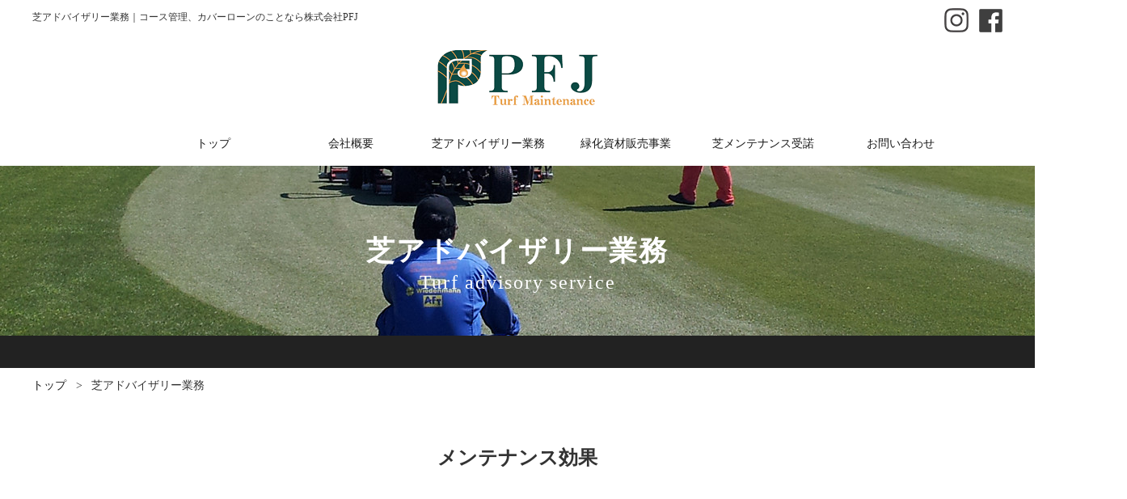

--- FILE ---
content_type: text/html
request_url: https://pfj-golf.com/shiba-advisory/index.html
body_size: 5293
content:
<!DOCTYPE html>
<html lang="ja">

<!-- Mirrored from pfj-golf.com/shiba-advisory/ by HTTrack Website Copier/3.x [XR&CO'2014], Tue, 06 Nov 2018 09:30:16 GMT -->
<!-- Added by HTTrack --><meta http-equiv="content-type" content="text/html;charset=UTF-8" /><!-- /Added by HTTrack -->
<head>
<!-- ▼Google Analytics Content Experiment code（A/Bテスト）▼ -->
<!-- ▲Google Analytics Content Experiment code（A/Bテスト）▲ -->
<meta charset="UTF-8">
<meta name="keywords" content="" />
<meta name="description" content="" />
<meta name="viewport" content="width=device-width,user-scalable=no,maximum-scale=1" />
<title>芝アドバイザリー業務 | 株式会社PFJ</title>
<link rel="stylesheet" type="text/css" media="all" href="../wp-content/themes/pfj/style.css" />
<link rel="stylesheet" type="text/css" media="all" href="../wp-content/themes/pfj/assets/css/common.css" />
<link rel="stylesheet" type="text/css" media="all" href="../wp-content/themes/pfj/assets/css/page.css" />
<link rel="stylesheet" type="text/css" media="all" href="../wp-content/themes/pfj/assets/css/page2.css" />
<link rel="shortcut icon" href="https://www.pfj-golf.com/favicon.ico">
<link href="../wp-content/themes/pfj/assets/css/swiper.min.css" rel="stylesheet" type="text/css">

<!--scriptについて、</body>直前でも動くものは</body>直前に移動させてください（不具合がなければcommon.jsも移動してOK）-->

<!-- ▼Google Analyticsトラッキングコード▼ -->
<!-- ▲Google Analyticsトラッキングコード▲ -->

<!-- All in One SEO Pack 2.6 by Michael Torbert of Semper Fi Web Design[345,359] -->
<meta name="description"  content="株式会社PFJの芝アドバイザリー業務について。グリーンの品質で集客率をアップさせるメンテナンスの効果などを記載しております。『PFJメソッド』による低コスト高品質管理によるグリーンのクオリティーの高さを営業ツールの一つとし確実に集客数を増やしております。" />

<link rel="canonical" href="index.html" />
<!-- /all in one seo pack -->
<link rel='dns-prefetch' href='http://s.w.org/' />
<link rel='https://api.w.org/' href='../wp-json/index.html' />
<link rel="EditURI" type="application/rsd+xml" title="RSD" href="../xmlrpc0db0.php?rsd" />
<link rel="wlwmanifest" type="application/wlwmanifest+xml" href="../wp-includes/wlwmanifest.xml" /> 
<meta name="generator" content="WordPress 4.9.8" />
<link rel='shortlink' href='../index2df4.html?p=8' />
<link rel="alternate" type="application/json+oembed" href="../wp-json/oembed/1.0/embedf83f.json?url=http%3A%2F%2Fpfj-golf.com%2Fshiba-advisory%2F" />
<link rel="alternate" type="text/xml+oembed" href="../wp-json/oembed/1.0/embedd0c2?url=http%3A%2F%2Fpfj-golf.com%2Fshiba-advisory%2F&amp;format=xml" />
</head>
<body>
<header class="l-header">
	<div class="header-bar ">
				<div class="wrap">
						<div class="fl-list header-icon">
							<h1>芝アドバイザリー業務｜コース管理、カバーローンのことなら株式会社PFJ</h1>
							<div>
							<a href="https://www.instagram.com/pfj.golf/?hl=ja" target="_blank"><img src="../wp-content/themes/pfj/assets/img/layout/header/in_icon.png" width="30px" height="30px" alt="Instagram"></a>
							<a href="https://www.facebook.com/kentosgolf/" target="_blank"><img src="../wp-content/themes/pfj/assets/img/layout/header/fb_icon.png" width="29px" height="29px" alt="Facebook"></a>
							</div>
						</div>
				</div>
		</div>
		<div class="header-box">
				<div class="wrap">
						<div class="fl-list">
							<div class="header-logo"> <a href="../index.html"> <img src="../wp-content/themes/pfj/assets/img/layout/header/header_logo.png" width="200px" height="71px" alt="株式会社PFJ"> </a> </div>
							<div class="sp-header">

        <div class="accordion_btn menu-trigger" id="accordion_sp"> <span></span> <span></span> <span></span> </div>
							</div>
						</div>
				</div>
		</div>
		<nav class="l-nav hidden-pc" id="accordion_sp_in" style="display: none;">
				<ul class="nav-list">
						<li><a href="../index.html">トップ</a></li>
						<li><a href="../company/index.html">会社概要</a></li>
						<li><a href="index.html">芝アドバイザリー業務</a></li>
						<li><a href="../business/index.html">緑化資材販売事業</a></li>
						<li><a href="../mainte/index.html">芝メンテナンス受諾</a></li>
						<li><a href="../contact/index.html">お問い合わせ</a></li>
				</ul>
		</nav>
		<!-- /.l-navi -->
		<nav class="l-nav float-list hidden-sp">
				<ul class="nav-list wrap">
						<li><a href="../index.html">トップ</a></li>
						<li><a href="../company/index.html">会社概要</a></li>
						<li><a href="index.html">芝アドバイザリー業務</a></li>
						<li><a href="../business/index.html">緑化資材販売事業</a></li>
						<li><a href="../mainte/index.html">芝メンテナンス受諾</a></li>
						<li><a href="../contact/index.html">お問い合わせ</a></li>
				</ul>
		</nav>
		<!-- /.l-navi -->
</header>
<!-- /.l-header -->

<div class="page-module">
  <div class="page-ttl-box ttl-advisory">
    <div class="ttl-text wrap">
      <h2>芝アドバイザリー業務<br>
        <span>Turf advisory service</span></h2>
    </div>
    <!-- .wrap --> 
  
  </div>
  
  <div class="l-breadcrumb">
    <div class="bread wrap"> <!-- Breadcrumb NavXT 6.0.4 -->
<span property="itemListElement" typeof="ListItem"><a property="item" typeof="WebPage" title="株式会社PFJへ移動" href="../index.html" class="home"><span property="name">トップ</span></a><meta property="position" content="1"></span> &gt; <span property="itemListElement" typeof="ListItem"><span property="name">芝アドバイザリー業務</span><meta property="position" content="2"></span>    <!-- .wrap --> 
  </div>
  <!-- .l-breadcrumbs --> 
</div>
<div class="l-contents l-top l-advisory">
  <div class="maintenance">
    <div class="wrap2">
      <h3>メンテナンス効果</h3>
    </div>
    <div class="maintenance-txt">
    	<div class="wrap2">
    		<p class="title">グリーンの品質で、集客率アップ</p>
    		<p>スムーズなグリーンの転がりは、お客様に美味しいお寿司を食べた時と同じ感覚を呼び起こします。多くの人は、お金をセーブするために、不味くはないがとても美味しい訳でも無いお寿司を食べに行った時、まぁ価格相応だから良いかと納得すると思います。しかし、とても美味しいお寿司を食べた時にはやっぱりお寿司はこうでないと！！という事に気づきます（思い出します）。この美味しいお寿司を食べた時と同じで〇〇ゴルフ場でゴルフをした人は、翌週違うゴルフ場でプレイをしたときに気づくでしょう、○○ゴルフ場のグリーンが楽しいということを。そのようなお客様の心理によって、弊社が携わるゴルフコースは、『PFJメソッド』による低コスト高品質管理によるグリーンのクオリティーの高さを営業ツールの一つとし確実に集客数を増やしております。</p>
    		<a href="../company/index.html#advisory-course">主な実績を見る</a>
    	</div>
    </div>
  </div>
  <div class="maintenance-under wrap2">
  	<ul class="maintenance-list">
  		
  		<li>
  			<div class="img-box">							<img width="576" height="423" src="../wp-content/uploads/2018/05/image2.png" class="attachment-blog-thumb size-blog-thumb wp-post-image" alt="" srcset="../wp-content/uploads/2018/05/image2.png 576w, ../wp-content/uploads/2018/05/image2-300x220.png 300w" sizes="(max-width: 576px) 100vw, 576px" />						</div>
  			<div class="txt-box">
  				<p class="title">社団法人宝塚ゴルフ倶楽部<br>スーパーインテンデント</p>
  				<p class="sub"><p>コース管理の作業は危険と背中合わせの仕事です。<br />
スタッフの安全・芝の安全を考慮しながらも、効率よく作業を進め、年間を通し一日でも多く良いコンディションのコースを提供できるよう日々努めております。<br />
２週間後にでも大きな試合（トーナメントなど）を開催できるコース状態を維持すること、そして何よりお客様の記憶に残る、感動するコース作りを目指しております。</p>
</p>
  			</div>
  		</li>
  		
  	   		<li>
  			<div class="img-box"><img width="440" height="449" src="../wp-content/uploads/2020/05/image1.png" class="attachment-blog-thumb size-blog-thumb wp-post-image" alt="">						</div>
  			<div class="txt-box">
  				<p class="title">社団法人宝塚ゴルフ倶楽部</p>
  				<p class="sub"><p>コース管理は自然が相手の仕事なので、時には辛いことや苦しいこと、悩むことが多々あります。けれどそれを乗り越えた時の喜びや達成感は他の何ものにも代えがたいものです。お客様が満足してくれるように日々頑張っています。</p>
</p>
  			</div>
  		</li>
  		
  		<li>
  			<div class="img-box">							<img width="440" height="449" src="../wp-content/uploads/2018/05/image1-1.png" class="attachment-blog-thumb size-blog-thumb wp-post-image" alt="" srcset="https://pfj-golf.com/wp-content/uploads/2018/05/image1-1.png 440w, https://pfj-golf.com/wp-content/uploads/2018/05/image1-1-294x300.png 294w" sizes="(max-width: 440px) 100vw, 440px" />						</div>
  			<div class="txt-box">
  				<p class="title">鹿島の杜カントリー倶楽部(PGM)<br>スーパーインテンデント</p>
  				<p class="sub"><p>コース管理の仕事は、小鳥がさえずる早朝から夕陽が沈む時まで、四季を感じながら沢山の仕事があります。<br />
仕事が大変な時もありますが、コースの美しさを意識し、どこにも負けない日本一のコースを作ろうとスタッフ全員に伝え、その思いを共感しあい、綺麗に管理することで、お客様を満足させたいという強い気持ちで頑張っています。</p>
</p>
  			</div>
  		</li>
  		
  		<li>
  			<div class="img-box"><img width="440" height="449" src="../wp-content/uploads/2020/05/image2.png" class="attachment-blog-thumb size-blog-thumb wp-post-image" alt="">						</div>
  			<div class="txt-box">
  				<p class="title">OGC岐阜中央ゴルフパーク<br>アシスタントグリーンキーパー </p>
  				<p class="sub"><p>OGC岐阜中央ゴルフパークは、美しい山々が並び、初心者から女性の方,そして上級者の方まで十分に楽しめる素晴らしいコースです。<br>
盆地の為、夏は暑く冬は寒いことで管理が大変な時もありますが、元気な芝の状態を保つため、一人一人が効率よく無駄のない仕事で、美しくコンディションの良いコースになるようスタッフ一同日々頑張っています。どこにも負けないＰＦＪクオリティーで、お客様の笑顔を守っていきます。</p>
</p>
  			</div>
  		</li>
  			
  		  	<li><div class="img-box">
 <img width="440" height="449" src="../wp-content/uploads/2020/05/image4.png" class="attachment-blog-thumb size-blog-thumb wp-post-image" alt="">						</div>
  			<div class="txt-box">
  				<p class="title">東庄ゴルフ倶楽部<br>グリーンキーパー</p>
  				<p class="sub"><p>コース管理の仕事とは、常に変化していくコースや自然と向き合いながら日々の小さな変化を観察し、その状況に応じた管理をしていくことでお客様に感動を与えられるコースを提供することだと思います。ご来場されるお客様が楽しく快適にプレーしていただけるように、スタッフ全員で力を合わせより良いコース管理を目指します。
</p>
</p>
  			</div>
  		</li>

  		
  		<li>
  			<div class="img-box"><img width="440" height="449" src="../wp-content/uploads/2021/10/image1.png" class="attachment-blog-thumb size-blog-thumb wp-post-image" alt="">						</div>
  			<div class="txt-box">
  				<p class="title">浅見ゴルフ倶楽部<br>グリーンキーパー</p>
  				<p class="sub"><p>
コース管理の仕事に携わって30年。毎日の観察、異常気象への対応に加え、ありとあらゆる勉強を怠らずにスキルアップ目指して日々励んでおります。今後もお客様に、笑顔で「また来たい」と言っていただけるコース作りを目指してまいります。
</p>
</p>
  			</div></li>
  			
   		<li> 			
  			<div class="img-box"><img width="440" height="449" src="../wp-content/uploads/2020/05/image6.png" class="attachment-blog-thumb size-blog-thumb wp-post-image" alt="">						</div>
  			<div class="txt-box">
  				<p class="title">コムウッドゴルフクラブ<br>グリーンキーパー</p>
  				<p class="sub"><p>
私は、小学5年生からゴルフを始め、どの様な管理をすればどの様な芝になるのか疑問に思っていました。<br>
今、コース管理の仕事をして、色々な知識や技術を学び理解できる様になってきましたが、更に研究し、芝のコントロールが出来る様になりたい。そして、一人でも多くのお客様が満足できる景観、また挑戦したくなるコースを作っていきたいです。
</p>
</p>
  			</div>
  		</li>
  		
  		
  				
  		
  		  	</ul>
  </div>
</div>

<!--l-advisory-cntents-area-->

<footer class="l-footer">
	<nav class="l-footer-navi wrap">
		<div class="footer-nav cf">
			<ul class="footer-navi-list float-list">
				<li><a href="../index.html" class="footerHover">トップ</a></li>
				<li><a href="../company/index.html" class="footerHover">会社概要</a></li>
				<li><a href="index.html" class="footerHover">芝アドバイザリー業務</a></li>
				<li><a href="../business/index.html" class="footerHover">緑化資材販売事業</a></li>
				<li><a href="../mainte/index.html" class="footerHover">芝メンテナンス受諾</a></li>
				<li><a href="../contact/index.html" class="footerHover">お問い合わせ</a></li>
			</ul>
		</div>
	</nav>
	<div class="copyright-snslogo">
		<div class="l-copyright wrap">
			<p>Copyright &copy;PFJ.inc All Rights Reserved</p>
		</div>
	</div>

		<div class="footer-top" id="back-to-top">
				<ul>
						<li><a href="#"><img src="../wp-content/themes/pfj/assets/img/module/page_top.png" width="50px" height="50px" alt="トップへ戻る"></a></li>
				</ul>
		</div>
</footer>
<script src="../wp-content/themes/pfj/assets/js/picturefill.js"></script> 
<script src="http://ajax.googleapis.com/ajax/libs/jquery/2.0.3/jquery.min.js"></script>
<script src="../wp-content/themes/pfj/assets/js/common.js"></script> 
<script src="../wp-content/themes/pfj/assets/js/swiper.min.js"></script>
<script src="../wp-content/themes/pfj/assets/js/flexibility.js"></script>
<script type='text/javascript' src='../wp-includes/js/wp-embed.min5010.js?ver=4.9.8'></script>
</body>

<!-- Mirrored from pfj-golf.com/shiba-advisory/ by HTTrack Website Copier/3.x [XR&CO'2014], Tue, 06 Nov 2018 09:31:28 GMT -->
</html>

--- FILE ---
content_type: text/css
request_url: https://pfj-golf.com/wp-content/themes/pfj/assets/css/common.css
body_size: 4747
content:
@charset "UTF-8";
/* General */
.float-list, .cf {
 *zoom: 1;
}
.float-list:after, .cf:after {
	content: "";
	display: block;
	clear: both;
	height: 0;
}
 form ::-webkit-input-placeholder {
 color: #C6C6C6;
}
form :-moz-placeholder {
 opacity: 1;
 color: #C6C6C6;
}
form ::-moz-placeholder {
 opacity: 1;
 color: #C6C6C6;
}
form :-ms-input-placeholder {
 color: #C6C6C6;
}

::-moz-selection {
 color: #FFF;
 background: rgba(109, 99, 64, 0.7);
}
::selection {
	color: #FFF;
	background: rgba(109, 99, 64, 0.7);
}
.float-list li {
	float: left;
}
/* Base */
/*	
	///////レスポンシブ用指定///////
*,
*:before,
*:after {
	box-sizing:inherit;
}
html {	
	
	box-sizing:border-box;
	font-size:62.5%;
	
}


*/
.fl-list {
	display: -webkit-box;
	display: -ms-flexbox;
	display: flex;
	-ms-flex-wrap: wrap;
	flex-wrap: wrap;
	-webkit-box-pack: justify;
	-ms-flex-pack: justify;
	justify-content: space-between;
}
@font-face {
	font-family: "Yu Gothic";
	src: local("Yu Gothic Medium");
	font-weight: 400;
}
@font-face {
	font-family: "Yu Gothic";
	src: local("Yu Gothic Bold");
	font-weight: 800;
}
body {
	/*
  ///////レスポンシブ用指定///////
  
  font-size:1.4rem;
  
  */
  line-height: 1.9;
	color: #1b1b1b;
	font-size: 14px;
	font-family: 'メイリオ', "游ゴシック体", "Yu Gothic", YuGothic, 'Hiragino Kaku Gothic ProN', 'ヒラギノ角ゴ ProN W3', 'Meiryo', 'sans-serif';
	color: #333;
}
.wf {
	font-family: "NotoSansCJKjp", "Lucida Grande", "Hiragino Kaku Gothic ProN", "ヒラギノ角ゴ ProN W3", "Meiryo", "メイリオ", "sans-serif";
}
.yu {
	font-family: 'メイリオ', "游ゴシック体", "Yu Gothic", YuGothic, 'Hiragino Kaku Gothic ProN', 'ヒラギノ角ゴ ProN W3', 'Meiryo', 'sans-serif';
}
@font-face {
	font-family: "NotoSansCJKjp";
	font-style: normal;
	font-weight: normal;
	src: url("../font/NotoSansCJKjp-Regular.eot"), url("../font/NotoSansCJKjp-Regular.woff") format("woff"), url("../font/NotoSansCJKjp-Regular.html") format("truetype");
}
@font-face {
	font-family: "NotoSansCJKjp";
	font-style: normal;
	font-weight: 600;
	src: url("../font/NotoSansCJKjp-Medium-subset.eot"), url("../font/NotoSansCJKjp-Medium-subset.woff") format("woff"), url("../font/NotoSansCJKjp-Medium-subset.html") format("truetype");
}
@font-face {
	font-family: "NotoSansCJKjp";
	font-style: normal;
	font-weight: 800;
	src: url("../font/NotoSansCJKjp-Bold-subset.eot"), url("../font/NotoSansCJKjp-Bold-subset.woff") format("woff"), url("../font/NotoSansCJKjp-Bold-subset.html") format("truetype");
}
a {
	color: #1b1b1b;
}
a:link, a:visited {
	text-decoration: none;
}
a:hover, a:active, a:focus {
	text-decoration: none;
}
a:hover img, a:active img, a:focus img {
	opacity: 0.7;
	filter: alpha(opacity=70);
	-ms-filter: "alpha(opacity=70)";
	transition: .2s;
}
img {
	/*
  ///////レスポンシブ用指定///////
  */
  max-width:100%;
	height:auto;
	box-sizing:content-box;
	vertical-align: middle;
	line-height: 1;
}
/*
	///////レスポンシブ用指定///////
	
	※AndroidChromeで文字サイズが大きくなるバグを無効化
	*/
h1, h2, h3, h4, h5, h6 {
	max-height:100%;
}
input[type="button"], input[type="submit"], input[type="reset"], label {
	cursor: pointer;
}
.dummy {
	text-decoration: line-through !important;
	color: #f00 !important;
}
.header-logo a:hover img, .footer-logo a:hover img {
	opacity: 1;
	filter: alpha(opacity=100);
	-ms-filter: "alpha(opacity=100)";
}
 @media only screen and (min-width: 769px) {
/* 769px以上の場合 */
  .hidden-sp {
	display: block;
}
.hidden-pc {
	display: none;
}
.header-contact.hidden-sp {
	display: inline-block;
}
}
@media only screen and (max-width: 640px) {
.hidden-sp {
	display: none;
}
.hidden-pc {
	display: block;
}
.header-contact.hidden-sp {
	display: none;
}
}
@media only screen and (max-width: 768px) {
.hidden-sp {
	display: none;
}
.hidden-pc {
	display: block;
}
.header-contact.hidden-sp {
	display: none;
}
}
/* Layout */
/*==============================
共通要素
==============================*/
.wrap {
	width: 1200px;
	margin: 0 auto;
	padding: 0 15px;
}
.wrap2 {
	width: 850px;
	margin: 0 auto;
	padding: 0 15px;
}
/*==============================
ヘッダー
==============================*/
h1 {
	font-size: 12px;
}
.header-bar {
	padding: 10px 0 20px;
}
.header-bar .language li {
	font-size: 12px;
	margin-left: 15px;
}
.header-bar .language li::before {
	content: "";
	font-size: 10px;
	margin-right: 5px;
	color: #00009c;
}
.header-box {
	padding-bottom: 20px;
}
.header-box .fl-list {
	-webkit-box-align: center;
	-ms-flex-align: center;
	align-items: center;
}
img.header-tel {
	display: inline-block;
	margin-right: 15px;
}
.fl-list {
	font-size: 12px;
}
.header-icon div a img {
	opacity: .75;
}
.header-icon div a img:hover {
	opacity: .5;
}
.header-icon div {
	letter-spacing: 10px;
}
.header-logo {
	margin: 0 auto;
}
/*==============================
グローバルナビ
==============================*/
.l-nav {
	margin-left:150px;
	}
ul.nav-list {
	font-size: 0;
}
ul.nav-list li {
	display: block;
	width: 170px;
	text-align: center;/*border-left: solid 1px #eeeeee;*/
}
ul.nav-list li:last-child {
/*border-right: solid 1px #eeeeee;*/
}
.l-header ul.nav-list a {
	display: inline-block;
	box-sizing: border-box;
	/* display: -webkit-box; */
    /* display: flex; */
    /* -webkit-box-align: center; */
    -ms-flex-align: center;
	/* align-items: center; */
    /* -webkit-box-pack: center; */
    -ms-flex-pack: center;
	/* justify-content: center; */
    font-weight: 500;
	text-align: center;
	font-size: 14px;
}
.l-nav .hidden-sp {
	display: block;
}
img.header-logo {
	padding-top: 15px;
}
.header-tel {
	margin-right: 10px;
	display: block;
}
.header-btn {
	display: flex;
	justify-content: space-between;
}
nav.l-nav.float-list.hidden-sp {
	display: block;
	/*border-bottom: 1px solid #eee;
    border-top: 1px solid #eee;*/
	padding: 14px;
}
.sp-header {
	display: flex;
	align-items: center;
}
.l-header .hidden-sp .nav-list a:hover {
	color: #6fa546;
	transition: .2s;
	opacity: 0.9;
}
.header-contact {
	margin-left: 10px;
}
/*==============================
コンテンツ
==============================*/
.l-contents {
	padding-top: 0px;
}
.section-h {
	padding: 20px 0 20px;
	text-align: center;
}
.section-h h2 {
	line-height: 1.4;
	font-size: 28px;
}
.section-h p {
	font-size: 12px;
	font-weight: bold;
	color: #154dc2;
}
li.last1 {
	border-right: 1px solid #eee;
}
/*under*/
.undeder-visual .main-pick-area {
	background-image: url(../img/top/top_footer_bg.html);
	height: 309px;
	width: 70%;
	background-repeat: no-repeat;
	background-size: cover;
	padding: 10px;
}
.undeder-visual .sub-pick-area {
	background-image: url(../img/top/top_footer_bg2.html);
	height: 309px;
	background-repeat: no-repeat;
	width: 30%;
	color: #fff;
	display: flex;
	justify-content: center;
	align-items: center;
	text-align: center;
	padding: 10px;
	background-size: cover;
}
.undeder-visual {
	display: flex;
	justify-content: space-between;
}
.main-pick-img {
	/*border-right: 1px solid #fff;*/
    line-height: 160px;
	width: 40%;
}
.main-pick-mail {
	font-size: 20px;
	color: #fff;
	border: 1px solid #fff;
	padding: 25px 100px 25px 59px;
	background-image: url(../img/module/arrow01.png);
	background-repeat: no-repeat;
	background-position: 390px 36px;
}
ul.sub-pick-list {
	padding: 113px 171px;
	background-image: url(../img/module/arrow01.png);
	background-repeat: no-repeat;
	background-position: 265px 185px;
}
.sub-pick-visual {
	border: 1px solid #fff;
	width: 100%;
	height: 100%;
	display: flex;
	justify-content: center;
	align-items: center;
}
a.main-text-tag {
	color: #fff;
}
.main-pick-visual {
	display: flex;
	justify-content: space-evenly;
	align-items: center;
	border: 1px solid #fff;
	/* padding: 75px 0px 46px; */
    height: 100%;/* margin-top: 13px; */
    /* width: 100%; */
    /* margin-left: 15px; */
}
li.l-main-text {
	font-size: 18px;
	font-weight: bold;
	margin-bottom: -5px;
}
/*追加*/
.undeder-visual ul.sub-pick-list {
	padding: 0 0 15px;
	background-position: bottom center;
}
.undeder-visual .main-pick-img img {
	width:  100%;
}
.undeder-visual .main-pick-img {
	width: 33%;
	padding-right: 7%;
}
.undeder-visual .main-pick-mail {
	width: 100%;
	padding: 0;
	background-position: right 3% center;
}
.undeder-visual .main-pick-mail p {
	text-align:  center;
	display:  block;
	padding: 25px 7% 25px 0;
}
.undeder-visual .main-pick-visual > a {
	display:  block;
	width: 39%;
	min-width:  380px;
}
.undeder-visual {
	min-width:  1230px;
}
.undeder-visual .sub-pick-visual a {
	justify-content:  center;
	display: -webkit-flex;
	display:  flex;
	width:  100%;
	height: 100%;
	align-items:  center;
}
/*ジャンプエリア*/
.l-top .jump .jump-area {
	display: -webkit-flex;
	display: -moz-flex;
	display: -ms-flex;
	display: -o-flex;
	display: flex;
	justify-content: space-between;
	padding: 60px 0;
}
.l-top .jump .jump-list {
	display: -webkit-flex;
	display: -moz-flex;
	display: -ms-flex;
	display: -o-flex;
	display: flex;
	align-items: center;
	text-align: center;
	width: 370px;
	height: 230px;
	transition-duration: .2s;
}
.l-top .jump a {
	transition-duration: .2s;
}
.l-top .jump a.jump01 {
	background: url(../img/top/company_bg.html);
}
.l-top .jump a.jump02 {
	background: url(../img/top/business_bg.html);
}
.l-top .jump a.jump03 {
	background: url(../img/top/owner_bg.html);
}
.l-top .jump .jump-list:hover {
	background: rgba(0,0,0,0.3);
}
.l-top .jump .jump-list .text-box {
	display: block;
	padding-top: 40px;
	color: #fff;
	width: 100%;
}
.l-top .jump .jump01 .jump-list .text-box {
	background: url(../img/module/company_icon.html)no-repeat top center;
}
.l-top .jump .jump02 .jump-list .text-box {
	background: url(../img/module/business_icon.html)no-repeat top center;
}
.l-top .jump .jump03 .jump-list .text-box {
	background: url(../img/module/owner_icon.html)no-repeat top center;
}
.l-top .jump .jump-list p.en {
	font-size: 24px;
	font-weight: bold;
	line-height: 1.7;
}
/*==============================
フッター
==============================*/
.l-footer {
	min-width: 1230px;
	padding-top: 50px;
}
.l-footer .l-footer-navi {
	display: -webkit-flex;
	display: -moz-flex;
	display: -ms-flex;
	display: -o-flex;
	display: flex;
	justify-content: space-between;
	padding-top: 38px;
	padding-bottom: 30px;
}
.l-footer .l-footer-navi .footer-nav {
	margin: 20px auto;
}
.l-footer .l-footer-navi .footer-navi-list li {
	margin-bottom:15px;
	padding: 0px 26px;
	line-height: 12px;/*border-left: 1px solid #a9a9a9;*/
}
.l-footer .l-footer-navi .footer-navi-list li:first-child {
	border-left: 0px;
}
.l-footer .l-footer-navi .footer-navi-list li:last-child {
	padding-right: 0;
}
.l-footer .l-footer-navi .footer-navi-list a:hover {
	color: #6fa546;
	transition: .2s;
	opacity: 0.9;
}
.l-footer .footer-logo {
	padding: 50px 0;
	text-align: center;
}
.l-footer ul.sub-nav {
	display: -webkit-flex;
	display: -moz-flex;
	display: -ms-flex;
	display: -o-flex;
	display: flex;
	justify-content: center;
	margin-top: 15px;
}
.l-footer ul.sub-nav li {
	font-size: 12px;
	padding: 0 25px;
}
.copyright-snslogo {
	display: flex;
	justify-content: space-between;
	clear:  left;
	background-color: #222222;
}
.l-footer-logo {
	float: left;
}
.footer-navi-list.float-list li .footerHover {
	color: #eeeeee;
}
.wrap .copyright-snslogo .l-copyright {
	padding: 10px 0;
	font-size: 12px;
	text-align: left;
	color: #6f6f6f;
	width: 260px;
	margin-top: 10px;
}
.l-footer {
	min-width: 1230px;
	padding-top: 15px;
}
.sns-logo.wrap {
	margin: 50px auto 30px;
	text-align: center;
}
.l-copyright.wrap {
	text-align: center;
	background-color: #222222;
	color: #eeeeee;
	padding: 0 0 15px;
}
footer.l-footer {
	background-color: #222222;
}
/*トップへ戻る・メール*/

.l-footer #back-to-top.show {
	opacity: 1;
}
.l-footer #back-to-top {
	transition: opacity 0.2s ease-out;
	opacity: 0;
}
.l-footer .footer-top {
	position: fixed;
	right: right;
	right: 50px;
	bottom: 50px;
}
.l-footer.footer-top img {
	margin-top: 20px;
}
.wrap .copyright-snslogo .sns-logo {
	margin-top: 10px
}
a.fb {
	padding-left: 30px;
}
a.tw {
	padding-left: 30px;
}



/* ======================================================================================================================== */
/* responsive
/* ======================================================================================================================== */
@media only screen and (max-width: 768px) {
*, *:before, *:after {
	box-sizing:inherit;
}
html {
	box-sizing:border-box;
	font-size:62.5%;
}
/* Layout */
/*==============================
共通要素
==============================*/
body {
	font-size: 3vw;
}
.wrap {
	width: 100%;
	margin: 0px auto 0;
	padding: 0 3.125%;
}
.wrap2 {
	width: 100%;
	margin: 0px auto 0;
	padding: 0 3.125%;
}
.l-contents {
	padding-top: 30px;
}
.section-h {
	padding: 4.6875vw 0 4.6875vw;
	text-align: center;
}
.section-h h2 {
	line-height: 1.4;
	font-size: 5.5vw;
}
.section-h p {
	font-size: 3.2vw;
	font-weight: bold;
	color: #154dc2;
}
.l-top p.main {
	margin: 0 0 1vw;
	font-weight: bold;
}
/*==============================
ヘッダー
==============================*/

.header-bar {
	padding: 10px 0 20px;
}
.header-bar .language li {
	margin-left: 15px;
}
.header-bar .language li::before {
	content: ">";
	margin-right: 5px;
}
.header-box {
	padding-bottom: 2vw;
	position: relative;
}
.header-btn {
	width: auto;
}
.header-logo {
	height: auto;
	padding-left: 60px;
}
.header-tel {
	margin-right: 2vw;
	display: block;
}
.header-box .hidden-pc {
	width: 15.625vw;
	margin-right: -3.125vw;
}
.header-box .fl-list {
	-webkit-box-align: center;
	-ms-flex-align: center;
	align-items: center;
}
img.header-tel {
	display: none;
	margin-right: 15px;
}
.l-header ul.nav-list a:hover {
	background: #ddd;
	color : #2f53ca;
}
.header-bar {
	font-size: 1rem;
	padding: 10px 0 20px;
}
h1 {
	font-size: 2vw;
}
.header-contact {
	margin-left: 0;
	margin-right: 1vw;
}
.header-icon div a img {
	width: 32px;
}
/*==============================
グローバルナビ
==============================*/

.l-header {
	position:relative;
	height:auto;
	background: #fff;
	z-index: 100;
	width: 100%;
}
.l-nav {
	width: 100%;
	position: absolute;
	top: auto;
	left: 0;
	z-index: 5;
	margin-left:0;
}
ul.nav-list li {
	width: 100%;
	display: block;
	margin-right: 0;
	border-bottom: #ccc 1px solid;
}
.l-nav a {
	color: #fff;
	width: 100%;
	display: block;
	padding: 6.25vw 3.125vw;
	background: #353535;
}
nav.l-nav.float-list.hidden-sp {
	display: none;
	background: #f2f2f2;
}
.l-header ul.nav-list a {
	width: auto;
	padding: 20px 0;
	display: block;
	box-sizing: border-box;
	font-weight: 500;
	text-align: center;
	font-size: 17px;
	background: #6fa546;
	opacity: 0.90;
}
.menu-trigger, .menu-trigger span {
	display: inline-block;
	transition: all .4s;
	box-sizing: border-box;
}
.menu-trigger {
	position: relative;
	width: 5vw;
	height: 8.5vw;
	margin: 0 2.5vw 0 2vw;
	cursor: pointer;
}
.menu-trigger span {
	position: absolute;
	left: 0;
	width: 7.5vw;
	height: 4px;
	background-color: #333;
	border-radius: 0;
}
.menu-trigger span:nth-of-type(1) {
	top: 1vw;
}
.menu-trigger span:nth-of-type(2) {
	top: 3.725vw;
}
.menu-trigger span:nth-of-type(3) {
	top: 6.5vw;
}
.menu-trigger.active span:nth-of-type(1) {
	-webkit-transform: translateY(3vw) rotate(-45deg);
	transform: translateY(3vw) rotate(-45deg);
}
.menu-trigger.active span:nth-of-type(2) {
	left: 25%;
	opacity: 0;
	-webkit-animation: active-menu-bar02 .8s forwards;
	animation: active-menu-bar02 .8s forwards;
}
@-webkit-keyframes active-menu-bar02 {
 100% {
 height: 0;
}
}
@keyframes active-menu-bar02 {
 100% {
 height: 0;
}
}
.menu-trigger.active span:nth-of-type(3) {
	-webkit-transform: translateY(-2.5vw) rotate(45deg);
	transform: translateY(-2.5vw) rotate(45deg);
}
/*==============================
コンテンツ
==============================*/
	
/*under*/	
	.undeder-visual {
	display: block;
	justify-content: space-between;
}
.l-top-cntents-area.wrap {
	display: block;
	justify-content: space-between;
}
.l-company-img {
	margin-top: 0;
	width: 100%;
	text-align: center;
}
.undeder-visual .main-pick-area {
	background-image: url(../img/top/top_footer_bg.html);
	height: auto;
	width: 100%;
	background-repeat: no-repeat;
	background-size: cover;
	padding: 10px;
}
.undeder-visual .sub-pick-area {
	background-image: url(../img/top/top_footer_bg2.html);
	height: auto;
	background-repeat: no-repeat;
	width: 100%;
	color: #fff;
	display: block;
	justify-content: center;
	align-items: center;
	text-align: center;
	padding: 10px;
	background-size: cover;
	margin-top: 0vw;
}
.main-pick-img {
	border-right: none;
	line-height: 20vw;
	width: 85%;
	margin-left: 3vw;
}
.main-pick-visual {
	display: block;
	justify-content: space-evenly;
	align-items: center;
	border: none;
	/* padding: 75px 0px 46px; */
    height: auto;/* margin-top: 13px; */
    /* width: 100%; */
    /* margin-left: 15px; */
}
.main-pick-mail {
	font-size: 4vw;
	color: #fff;
	border: 1px solid #fff;
	padding: 1vw 0 1vw 0;
	background-image: none;
	text-align: center;
}
ul.sub-pick-list {
	padding: 0;
	background-image: url(../img/module/arrow01.png);
	background-repeat: no-repeat;
	background-position: 265px 185px;
}
/*追加*/
.undeder-visual {
	min-width:  100%;
}
.undeder-visual .main-pick-img {
	width: 85%;
	margin:  0 auto;
}
.undeder-visual .main-pick-visual > a {
	min-width: 100%;
}
.undeder-visual .main-pick-mail p {
	padding:  12px 10px 12px 0;
}
.sub-pick-visual a {
	padding:  10px 0;
	width:  100%;
	display:  block;
}
/*==============================
フッター
==============================*/
	.l-footer {
	min-width: 100%;
	border-top: 0;
	padding-top: 0px;
}
.l-footer .wrap {
	padding: 0;
}
.l-footer .l-footer-navi {
	display: -webkit-block;
	display: -moz-block;
	display: -ms-block;
	display: -o-block;
	display: block;
	justify-content: space-between;
	padding-top: 0;
}
.l-footer .footer-logo {
	text-align: center;
}
.l-footer .l-footer-navi .footer-nav {
	width: 100%;
	text-align: center;
}
.l-footer .l-footer-navi .footer-navi-list {
	margin-top: 5vw;
	float: none;
	border-bottom: 1px solid #d8d8d8;
}
.l-footer .l-footer-navi .footer-navi-list li {
	width: 50%;
	margin-bottom:0;
	padding: 0;
	line-height: 2;
	border-left: 1px solid #d8d8d8;
	border-top: 1px solid #d8d8d8;
}
.l-footer .l-footer-navi .footer-navi-list li a {
	display: block;
	padding: 3vw 0;
}
.l-footer .l-footer-navi .footer-navi-list li a.touchstart,  .l-footer .l-footer-navi .footer-navi-list li a:hover {
	background: #fbfbfb;
}
.l-footer .l-footer-navi .footer-navi-list li:nth-child(odd) {
	border-left: 0px;
}
.l-footer .l-footer-navi .footer-navi-list li:last-child:nth-child(odd) {
	width: 100%;
	padding-right: 0;/*	border-bottom: 1px solid #d8d8d8;*/
}
.l-footer .l-footer-navi .footer-navi-list a:hover {
	color: #5AA9CB;
	transition: .2s;
}
.l-footer ul.sub-nav {
	border-top: 1px solid #d7d7d7;
	margin-top: 0;
}
.l-footer ul.sub-nav li {
	display: none;
}
.l-copyright {
	min-width: 100%;
	padding:3vw 0;
	font-size: 2vw;
	text-align: center;
	color: #fff;
	background: #333;
}
.l-footer-logo {
	float: none;
	margin: 0 auto;
	width: 126px;
}
/*トップへ戻る・メール*/

.l-footer #back-to-top.show {
	opacity: 1;
}
.l-footer #back-to-top {
	transition: opacity 0.2s ease-out;
	opacity: 0;
}
.l-footer .footer-top {
	display: block;
	position: fixed;
	right: right;
	right: 50px;
	bottom: 50px;
}
.l-footer .footer-logo {
	padding: 7.8125vw 0;
	text-align: center;
}
.l-footer.footer-top img {
	margin-top: 20px;
}
.soon.wrap .swiper-container .swiper-button-prev {
}
.wrap .copyright-snslogo .l-copyright {
	padding: 1vw 0;
	font-size: 2vw;
	text-align: center;
	color: #6f6f6f;
	width: 100%;
	margin: 0 auto;
}
 @media only screen and (max-width: 640px) {
.l-footer .footer-top {
	display: block;
	position: fixed;
	right: right;
	right: 20px;
	bottom: 20px;
}
.header-logo {
	height: auto;
	padding-left: 30px;
}
.header-box {
	padding-bottom: 5vw;
	position: relative;
}
.header-bar {
	padding: 5px 0 10px;
	font-size: 1rem;
}
.wrap {
	width: 100%;
	margin: 0px auto 0;
	padding: 0 15px;
}
.header-logo img {
	width: 150px;
}
h1 {
	font-size: 3vw;
	width: 70%;
	line-height: 18px;
}
.header-icon div a img {
	width: 32px;
}
}


--- FILE ---
content_type: text/css
request_url: https://pfj-golf.com/wp-content/themes/pfj/assets/css/page.css
body_size: 5506
content:
/* =================================
   SubPage
==================================== */
.cf {
  *zoom: 1;
}
.cf:after {
  content: "";
  display: block;
  clear: both;
  height: 0;
}

form ::-webkit-input-placeholder {
  color: #C6C6C6;
}
form :-moz-placeholder {
  opacity: 1;
  color: #C6C6C6;
}
form ::-moz-placeholder {
  opacity: 1;
  color: #C6C6C6;
}
form :-ms-input-placeholder {
  color: #C6C6C6;
}

::-moz-selection {
  color: #FFF;
  background: rgba(31, 127, 194, 0.7);
}

::selection {
  color: #FFF;
  background: rgba(31, 127, 194, 0.7);
}
.fl-container {
  display: -webkit-flex;
  display: flex;
}
.page-module .page-ttl-box {
    display: -webkit-flex;
    display: flex;
    -webkit-box-align: center;
    -ms-flex-align: center;
    align-items: center;
    min-width: 1200px;
    text-align: center;
	position: relative;
    /*box-shadow: 0px 6px 4px rgba(241, 241, 241, 0.6) inset;*/
}
.page-module .page-ttl-box:before {
    content: '';
	background-color: #222;
	height: 40px;
	width: 100%;
	max-width: 2000px;
	position: absolute;
	bottom: 0;
	right: 0;
	left: 0;
	margin: auto;
}

.page-ttl-box .ttl-text.wrap {
    padding: 50px 0;
}
.page-module h2 {
    color: #FFFFFF;
    text-align:  center;
    font-size: 35px;
    font-weight: bold;
	line-height: 1em;
	letter-spacing: .05em;
}
.page-module h2 span {
	font-size: 24px;
	font-weight: normal;
}
.l-breadcrumb {
    height: auto;
    padding: 15px 0;
    margin: 0 0 35px;
    line-height: 1;
    font-size: 14px;
}
.l-breadcrumb a:hover {
  text-decoration: underline;
}
.l-breadcrumb span {
    display:  inline-block;
    padding: 0 0.3em 0 0.5em;
}
.l-breadcrumb span:first-of-type {
    padding-left: 0;
}
.l-main h3 {
    font-size: 24px;
    font-weight: 600;
    line-height: 2;
    border-left: solid 15px #1f296a;
    text-indent: 15px;
	background: url(../img/module/h3-bg.html) repeat;
	margin-bottom: 35px;
}

/*==============================
mv
==============================*/
.l-mv.mv-page {
    min-width: 1230px;
    height: 200px;
    background-size: cover;
}

.l-mv.mv-page .page-ttl {
    display: block;
    width: 500px;
    margin: auto;
    padding: 5px;
    top: 0;
    left: 0;
    right: 0;
    text-align: center;
    background: rgba(255,255,255,0.8);
    border: 3px solid #333;
}


.l-mv.mv-page .page-ttl h2 {
    font-size: 32px;
    font-weight: bold;
}

.l-mv.mv-page .page-ttl p {
    margin-top: -6px;
    font-size: 11px;
}

.l-mv.mv-page .wrap {
    padding-top: 55px;
    }

/*background*/

/*==============================
会社概要
==============================*/
.ttl-company {
    background: url(../img/page/company/company_mv.jpg) no-repeat center;
	height: 251px;
}
.overview-area h3 {
    font-weight: bold;
    font-size: 24px;
	text-align: center;
    padding-bottom: 45px;
}
.border .area-box.wrap #policy {
}

.l-company .overview-area ul li {
 background-color: #eeeeee;
    display: flex;
    width: 32%;
    
    align-items: center;
}

.l-company .overview-area ul{
    display:flex;
	display: -webkit-flex;
    justify-content:space-between;
}
.l-company .overview-area ul li p {
	font-size: 18px;
    /* text-align: left; */
    /* margin-left: 70px; */
    padding: 60px 0 60px 20px;
    line-height: 1.4em;
    display: block;
    /* width: auto; */
    margin: 0 auto;
	position: relative;
}
.l-company .overview-area ul li p.height {
    padding: 35px 0 35px 20px;
}
.l-company .overview-area ul li p:before {
    content: "";
    display: block;
    background: url(../img/page/company/check_img.png) no-repeat;
    width: 20px;
    height: 18px;
    position: absolute;
    left: -10px;
}
.company-area .overview-area .border1{
	padding-top: 10px;
	padding-bottom: 100px;
	border-bottom: 1px solid #c9c9c9;
}
.company-area .overview-area .border{
	padding-top: 100px;
	padding-bottom: 100px;
}
.l-company .overview-area .border {
    border-bottom: 1px solid #c9c9c9;
}
.overview-area .border .area-box.wrap2 table tbody tr{
 border-bottom: 1px solid #dadada;
}
.overview-area .border .area-box.wrap2 table{
	width: 100%;
}
.overview-area .border .area-box.wrap2 table tbody tr td{
	padding: 20px 0;
}
.overview-area .border .area-box.wrap2 table tbody tr th{
	padding-left: 50px;
	width: 210px;
	font-weight: bold;
}
.l-contents.l-top.l-company .company-area .overview-under-area{
	padding: 80px 0 150px;
}
.overview-under-area h3 {
    font-weight: bold;
    font-size: 24px;
    text-align: center;
    padding-bottom: 45px;
}
.company-area .overview-under-area .career-area{
	background-color: #eeeeee;
	padding: 70px 0;
}
.overview-under-area h4{
	font-size: 18px;
	font-weight: bold;
	padding-bottom: 25px;
}
.overview-under-area .career-area .company-flex.wrap2{
	display: flex;
	justify-content: space-between;
}
.career-area .company-flex.wrap2 .img-box{
	width: 253px;
}
.career-area .company-flex.wrap2 .company-title {
	width: 520px;
	    line-height: 1.4vw;
}
.company-area .overview-under-area .company-course{
	background-color: #eeeeee;
	padding: 70px 0;
	margin-top: 30px;
}
.company-area .overview-under-area .company-course .wrap2 table{
	width: 100%;
}
.company-area .overview-under-area .company-course .wrap2 table th{
	width: 100px;
	vertical-align: top;
}
.company-area .overview-under-area .company-course .wrap2 table td{
	padding: 0 0 15px;
}
.company-area .overview-under-area .company-course2 {
    background-color: #eeeeee;
    padding: 70px 0;
    margin-top: 30px;
}
.company-area .overview-under-area .company-course2 .wrap2 table{
	width: 100%;
}
.company-area .overview-under-area .company-course2 .wrap2 table th{
	width: 150px;
	vertical-align: top;
}
.company-area .overview-under-area .company-course2 .wrap2 table td{
	padding: 0 0 20px;
}
.company-area .overview-area .border2{
	padding-top: 100px;
	padding-bottom: 100px;
	border-bottom: 1px solid #c9c9c9;
}
.overview-area .border .area-box.wrap2 table tbody tr {
    border-bottom: 1px solid #dadada;
    display: block;
}
.company-flex.wrap2 .company-title p{
	padding-bottom: 20px;
}
.company-flex.wrap2 .company-title .problem2{
	padding-bottom: 15px;
}
div#advisory-course .advisory-list {
    display: flex;
	margin-bottom: 20px;
}
div#advisory-course .prefecture {
    width: 100px;
}
div#advisory-course .coursegroup-list {
    width: 100%;
}
div#advisory-course .coursegroup-list li + li {
    margin-top: 20px;
}
div#advisory-course .coursegroup-list span.list1 {
    display: inline-block;
    width: 30%;
}
div#advisory-course .coursegroup-list span.list2 {
    width: 53%;
    display: inline-block;
}
div#advisory-course .coursegroup-list span.list3 {
    display: inline-block;
    width: 16%;
}
.overview-area span:hover {
    color: #a9a9a9;
}
div#advisory-course .coursegroup-list span.list2 a:hover {
    color: #a9a9a9;
}

/*==============================
応募フォーム
==============================*/
.page-module .page-ttl-box.ttl-application{
	background: url(../img/page/application/application_mv.jpg) no-repeat center;
	height: 250px;
}
.content-area.wrap .input-show .attention{
	font-size: 24px;
	font-weight: bold;
	text-align: center;
	padding-top: 10px;
}
.content-area.wrap .form-area.wrap3 .wf{
	width: 100%;
    table-layout: fixed;
    border: 1px solid #e2e2e2;
	margin-bottom: 100px;
}
.form-area.wrap3 .wf tbody{
	width: 100%;
}
.wf tbody tr{
	display: block;
    border-bottom: 1px solid #e2e2e2;
}
.form-area wrap3 tbody tr th .form-area tbody tr td{
	vertical-align: top;
}
.form-area tr th span{
	background: #e60012;
	display: inline-block;
    float: right;
    width: 57px;
    font-size: 12px;
    color: #fff;
    text-align: center;
    margin-top: 2px;
}
.form-area tr th{
	border-right: 1px solid #e2e2e2;
}
.form-area.wrap3 tbody tr th{
	width: 335px;
    padding: 25px;
    box-sizing: border-box;
    border-right: 1px solid #e2e2e2;
    font-size: 14px;
    font-weight: bold;
}
.form-area.wrap3 tbody tr td{
	max-width: 840px;
    width: 650px;
        padding: 15px 15px 15px 20px;
    box-sizing: border-box;
}
.form-area.wrap3 tr td input{
	border: 1px solid #e2e2e2;
	width: 100%;
}
.form-area.wrap3 tr td input[type="text"] {
	    width: 100%;
    font-family: initial;
    font-size: 14px;
    border: 1px solid #e2e2e2;
    box-sizing: border-box;
    padding: 10px;
    height: 35px;
}
.form-area.wrap3 tr td textarea{
	height: 174px;
    width: 822px;
    font-family: initial;
    font-size: 14px;
    border: 1px solid #e2e2e2;
    box-sizing: border-box;
	margin-right: 15px;
	padding: 10px;
}
.form-area.wrap3 .submit-area.btn-area input{
	    display: inline-block;
    padding: 16px 0;
    background-color: #222222;
    color: #fff;
    font-size: 15px;
    font-weight: bold;
    border: 0;
    width: 219px;
}
.form-area.wrap3 .submit-area.btn-area input:hover {
    transition: .3s;
    opacity: 0.8;
}
.l-application .submit-area.btn-area {
	margin-bottom: 150px;
	text-align: center;
	letter-spacing: 2em;
}
input[type="button"],input[type="submit"],input[type="reset"] {
  border-radius: 0;
  -webkit-appearance: none;
}
.l-application .content-area.wrap .input-show .attention{
	padding-bottom: 45px;
}
.form-area.wrap3 tr td input {
    border: 1px solid #e2e2e2;
    width: 20px;
}
tr .radio .mwform-radio-field.horizontal-item{
	padding-right: 40px;
}
.radio .mwform-radio-field.horizontal-item label{
	align-items: center;
}
div#mw_wp_form_mw-wp-form-23 {
    margin: 75px 0 100px;
}
.top-back-btn a {
    display:  block;
    width: 180px;
    padding:  15px;
    background:  #222;
    color:  #fff;
    text-align:  center;
}

.top-back-btn {
    margin-top: 40px;
}

.top-back-btn a:hover {
    opacity:  0.7;
    transition:  0.3s;
}


/*==============================
事業内容
==============================*/

/*==============================

==============================*/

/*==============================
お問い合わせ
==============================*/
.ttl-contact {
    background: url(../img/page/contact/contact_mv.jpg) no-repeat center;
	height: 251px;
}
.l-contact p.attention {
    text-align: center;
    font-size: 24px;
    font-weight: bold;
}
.l-contact .form-area {
    margin-top: 50px;
}
.l-contact .form-area table {
    width: 100%;
    table-layout: fixed;
    border: 1px solid #e2e2e2;
}
.l-contact .content-area table tbody {
    width: 100%;
}
.l-contact .form-area table tbody tr {
    display: block;
    border-bottom: 1px solid #e2e2e2;
}
.l-contact .form-area table tbody tr th {
    width: 336px;
    padding: 25px;
    box-sizing: border-box;
	border-right: 1px solid #e2e2e2;
	font-size: 14px;
    font-weight: bold;
}
.l-contact .content-area table tr th, .l-contact .content-area table tr td {
    vertical-align: top;
}
.l-contact .form-area table tbody tr th span.alart {
    background: #e60012;
}
.l-contact .form-area table tbody tr th span {
    display: inline-block;
    float: right;
    width: 57px;
    font-size: 12px;
    color: #fff;
    text-align: center;
    margin-top: 2px;
}
.l-contact .form-area table tbody tr td {
    max-width: 100%;
    width: 862px;
    padding: 20px;
    box-sizing: border-box;
}
.l-contact .form-area table tbody tr td input[type="text"] {
    width: 76%;
    font-family: initial;
    font-size: 14px;
    border: 1px solid #e2e2e2;
    box-sizing: border-box;
    padding: 10px;
    height: 35px;
}
.l-contact .form-area table tbody tr td textarea {
    height: 174px;
    width: 100%;
    font-family: initial;
    font-size: 14px;
    border: 1px solid #e2e2e2;
    box-sizing: border-box;
	padding: 10px;
}
.l-contact .form-area table tbody tr:last-child {
    border-bottom: 0;
}
.l-contact input[type="submit"] {
    display: inline-block;
    padding: 16px 0;
    background-color: #222222;
    color: #fff;
    font-size: 15px;
    font-weight: bold;
    text-align: center;
    border: 0;
    width: 219px;
}
.l-contact input[type="submit"]:hover {
    transition: .3s;
    opacity: 0.8;
}
.l-contact input[type="reset"] {
    display: inline-block;
    padding: 16px 0;
    background-color: #222222;
    color: #fff;
    font-size: 15px;
    font-weight: bold;
    text-align: center;
    border: 0;
    width: 219px;
}
.l-contact input[type="reset"]:hover {
    transition: .3s;
    opacity: 0.8;
}
.radio01-input {
    display: none;
}
.radio01-input:checked + .radio01-parts {
    color: #6fa546;
}
.radio01-parts::before {
    content: "";
    display: block;
    position: absolute;
    top: 0;
    left: 0;
    width: 19px;
    height: 19px;
    border: 1px solid #e2e2e2;
    border-radius: 50%;
}
.radio01-input:checked + .radio01-parts::after {
    content: "";
    display: block;
    position: absolute;
    top: 3px;
    left: 3px;
    width: 15px;
    height: 15px;
    background: #6fa546;
    border-radius: 50%;
}
.radio01-parts {
    padding-left: 28px;
    position: relative;
	font-size: 14px;
}
.l-contact label {
    display: inline-block;
    padding-top: 5px;
}
.l-contact .submit-area.btn-area {
    text-align: center;
    margin: 90px 0 150px;
    letter-spacing: 2em;
}
.submit-area.btn-area {
    display: flex;
    justify-content: center;
}
.submit-area.btn-area input + input {
    margin-left: 20px;
}
div#mw_wp_form_mw-wp-form-18 {
    margin: 0 0 139px;
}

/*==============================
芝アドバイザリー業務
==============================*/
.ttl-advisory {
    background: url(../img/page/advisory/advisory_mv.jpg) no-repeat center;
	height: 250px;
}
.page-module .black{
	background-color: #222;
	height: 40px;
}
.maintenance .wrap2 h3{
	    font-size: 24px;
    font-weight: bold;
    text-align: center;
    padding-bottom: 45px;
    padding-top: 10px;
}
.l-contents.l-top.l-advisory .maintenance .maintenance-txt{
	    background-color: #eeeeee;
	padding: 100px 0;
}
.maintenance-txt .wrap2 .title{
	font-weight: bold;
	font-size: 16px;
	padding-bottom: 20px;
}
.maintenance-txt .wrap2 .title:before{
	content: '■';
	margin-right: 5px;
	font-size: 18px;
}
.maintenance-txt .wrap2 a {
	    width: 210px;
    display: block;
    padding: 11px 0;
    background-color: #222222;
    color: #fff;
    font-size: 15px;
    font-weight: bold;
    text-align: center;
    position: relative;
	margin: 30px auto 0;
}
.maintenance-txt .wrap2 a:hover {
    transition: .3s;
    opacity: 0.8;
}
.maintenance-txt .wrap2 a:after {
    content: "";
    display: inline-block;
    background: url(../img/module/arrow01.png) no-repeat;
    width: 14px;
    height: 10px;
    position: absolute;
    right: 18px;
    top: 19px;
}
.l-contents.l-top.l-advisory .maintenance-under{
	padding: 130px 0 150px;
}
.l-contents.l-top.l-advisory .maintenance-under.wrap2 .maintenance-list li{
	display: flex;
	display: -webkit-flex;
	justify-content: space-between;
	border: 1px solid #dadada;
	padding: 30px;
	margin-bottom: 30px;
}
.maintenance-list li .img-box{
	width: 190px;
}
.maintenance-list li .txt-box{
	width: 560px;
}
.maintenance-list li .txt-box .title{
	font-weight: bold;
	font-size: 16px;
	padding-bottom: 8px;
}


/*==============================

==============================*/

/*==============================
404
==============================*/

/* ======================================================================================================================== */
/* responsive
/* ======================================================================================================================== */
@media only screen and (max-width: 768px) {
	.page-module .page-ttl-box{
		min-width: 0;
	}
.wrap3 {
    width: 100%;
    margin: 0 auto;
    padding: 0 15px;
}
.page-module .page-ttl-box:before {
    content: '';
    background-color: #222;
    height: 25px;
    width: 100%;
    max-width: 2000px;
    position: absolute;
    bottom: 0;
    right: 0;
    left: 0;
    margin: auto;
}
.l-contact .form-area table tbody tr td {
    max-width: 662px;
	min-width: 370px;
    width: auto;
    padding: 10px 20px 20px 20px;
    box-sizing: border-box;
}
.l-contact .form-area table tbody tr td textarea {
    height: 174px;
    width: 100%;
    font-family: initial;
    font-size: 14px;
    border: 1px solid #e2e2e2;
    box-sizing: border-box;
    margin-top: 16px;
}
.l-contact .form-area table tbody tr th {
    width: 340px;
    padding: 25px;
    box-sizing: border-box;
    border-right: 1px solid #e2e2e2;
    font-size: 14px;
    font-weight: bold;
}
.radio01-parts {
    padding-left: 28px;
    position: relative;
    font-size: 14px;
    display: block;
}
.l-contact .form-area table tbody tr td input[type="text"] {
    width: 100%;
    font-family: initial;
    font-size: 14px;
    border: 1px solid #e2e2e2;
    box-sizing: border-box;
    padding: 10px;
    height: 35px;
}
.l-contact input[type="reset"] {
    display: inline-block;
    padding: 16px 0;
    background-color: #222222;
    color: #fff;
    font-size: 15px;
    font-weight: bold;
    text-align: center;
    border: 0;
    width: 219px;
    -webkit-appearance: none;
}


.l-contact input[type="submit"] {
    display: inline-block;
    padding: 16px 0;
    background-color: #222222;
    color: #fff;
    font-size: 15px;
    font-weight: bold;
    text-align: center;
    border: 0;
    width: 219px;
    -webkit-appearance: none;
}
	span.mwform-checkbox-field-text {
    font-size: 16px;
}
/*==============================
芝アドバイザリー業務
==============================*/
	.maintenance-list li .txt-box {
    width: 490px;
}
	/*==============================
会社概要
==============================*/
	.overview-under-area .career-area .company-flex.wrap2 {
    display: block;
    justify-content: space-between;
}
	.career-area .company-flex.wrap2 .company-title {
    width: 100%;
    line-height: 2;
}
	.company-flex.wrap2 .img-box img{
		padding-top: 20px;
		width: 100%;
	}
	.l-company .overview-area ul li p {
    display: block;
    position: relative;
		line-height: 30px;
}
.l-company .overview-area ul {
    display: block;
}
	.l-company .overview-area ul li {
    background-color: #eeeeee;
    width: 100%;
	display: block;
	margin-bottom: 15px;
		padding-left: 28vw;
}
	.overview-area .border .area-box.wrap2 table tbody tr th {
    padding-left: 50px;
    width: 210px;
    display: block;
}
	.overview-area .border .area-box.wrap2 table tbody tr th {
		padding-left: 0;
    width: 210px;
    display: block;
}
.overview-area .border .area-box.wrap2 table tbody tr td {
    padding: 0;
}
	.overview-area .border .area-box.wrap2 table tbody tr {
    border-bottom: 1px solid #dadada;
    display: block;
    padding: 15px 0 15px 30px;
}
	.company-area .overview-area .border {
    padding-top: 100px;
    padding-bottom: 120px;
}
	.l-contents.l-top.l-company .company-area .overview-under-area{
		padding-top: 100px;
	}
	.company-area .overview-under-area .company-course .wrap2 table {
    width: 100%;
    display: block;
}
	.company-area .overview-under-area .company-course .wrap2 table th {
    width: 100px;
    vertical-align: top;
    display: block;
}
	.company-area .overview-under-area .company-course .wrap2 table td {
    padding: 0 0 0px 45px;
    display: block;
}
	.company-area .overview-under-area .company-course2 .wrap2 table {
    width: 100%;
    display: block;
}
	.company-area .overview-under-area .company-course2 .wrap2 table th {
    width: 160px;
    vertical-align: top;
    display: block;
		padding-bottom: 10px;
}
	.company-area .overview-under-area .company-course2 .wrap2 table td {
        padding: 0 0 35px 25px;
    display: block;
}
	.overview-under-area tr td .name:before {
    content: '・';
    position: absolute;
    left: 45px;
}
	.overview-area .border .area-box.wrap2 table tbody tr th {
    padding-left: 0;
    width: 240px;
    display: block;
}
.company-area .overview-under-area .company-course .wrap2 table th {
    width: 100px;
    vertical-align: top;
    display: block;
    padding: 30px 0 5px;
}
	.company-flex.wrap2 .company-title p {
    padding-bottom: 30px;
}
	div#advisory-course .advisory-list {
    display: block;
    margin-bottom: 20px;
}
	div#advisory-course .coursegroup-list span.list1 {
    display: block;
    width: 100%;
}
	div#advisory-course .coursegroup-list span.list2 {
    width: 100%;
    display: block;
}
	div#advisory-course .coursegroup-list span.list3 {
    display: block;
    width: 100%;
}
	div#advisory-course .advisory-list li {
    margin-left: 30px;
}
	div#advisory-course .advisory-list {
    display: block;
    margin-bottom: 35px;
}
	
	/*==============================
応募フォーム
==============================*/
	.form-area.wrap3 tbody tr th {
    width: 360px;
    padding: 25px;
    box-sizing: border-box;
    border-right: 1px solid #e2e2e2;
    font-size: 14px;
    font-weight: bold;
}
	.form-area.wrap3 tr td textarea {
    height: 145px;
    width: 100%;
    font-family: initial;
    font-size: 14px;
    border: 1px solid #e2e2e2;
    box-sizing: border-box;
    margin-right: 15px;
}
	.form-area.wrap3 tbody tr td {
    max-width: 840px;
		min-width: 80px;
    width: 650px;
    padding: 5px 15px 15px 20px;
    box-sizing: border-box;
}
	.form-area.wrap3 tr td textarea {
    height: 145px;
    width: 100%;
    font-family: initial;
    font-size: 14px;
    border: 1px solid #e2e2e2;
    box-sizing: border-box;
    margin: 15px 15px 0 0;
}
	.l-application .submit-area.btn-area {
    margin-bottom: 150px;
    text-align: center;
    letter-spacing: 1em;
}
	.mwform-radio-field.horizontal-item label .mwform-radio-field-text{
		font-size: 14px;
	}
	tr .radio .mwform-radio-field.horizontal-item {
    padding-right: 20px;
}
	
	
	
	
	
	
}

@media only screen and (max-width: 640px) {
	.page-module .page-ttl-box{
		min-width: 0;
	}

.page-module h2 {
    color: #fff;
    font-size: 6vw;
}
.page-ttl-box .ttl-text.wrap {
    padding: 5vw 0;
}

.l-main h3 {
    font-size: 5vw;
    line-height: 2.5;
	    padding-left: 2vw;
    text-indent: 0;
}
.l-breadcrumb {
    padding: 3vw 0;
    margin: 0 0 6vw;
    line-height: 1;
}

/*==============================
会社概要
==============================*/

.l-company .text-area {
    padding:  0 0 40px;
}

.l-company .overview-area table tr th {
    display:  block;
    padding:  0;
    font-weight: bold;
}

.l-company .overview-area table tr {
    padding:  15px;
}

.l-company .access-area iframe {
    height:  66vw;
}
	.l-company .overview-area ul {
    display: block;
    justify-content: space-between;
}
	.l-company .overview-area ul li {
    background-color: #eeeeee;
    display: flex;
    width: 90%;
    align-items: center;
    margin: 0px 20px 15px 18px;
}
	.overview-area .border .area-box.wrap2 table tbody tr th {
    padding-left: 4vw;
    width: 100%;
		    display: block;
		    padding-top: 15px;
}
	.l-company .overview-area ul li p {
    font-size: 4.2vw;
}
	.overview-area .border .area-box.wrap2 table tbody tr td {
    padding: 0 0 15px 4vw;
    display: block;
}

	.company-area .overview-under-area .career-area {
    background-color: #eeeeee;
    padding-top: 60px;
}
	.overview-under-area .career-area .company-flex.wrap2 {
    display: block;
    justify-content: space-between;
}
	.career-area .company-flex.wrap2 .company-title {
    width: 100%;
    line-height: 1.8;
}
.career-area .company-flex.wrap2 .img-box {
    width: 100%;
    text-align: center;
    margin-top: 30px;
}
	.company-area .overview-under-area .company-course .wrap2 table th {
    width: 100px;
    vertical-align: top;
    display: block;
		padding: 25px 0 5px;
}
	.company-area .overview-under-area .company-course2 .wrap2 table th {
    width: 100%;
    vertical-align: top;
    display: block;
}
	.company-area .overview-under-area .company-course2 .wrap2 table td {
    padding: 0 0 25px;
    display: block;
}
	.company-area .overview-under-area .company-course .wrap2 table td {
    padding: 0 0 0 3.2vw;
    display: block;
}
	.company-course .wrap2 h4{
		padding-bottom: 0px;
	}
	.border .area-box.wrap #policy{
		font-size: 20px;
		padding-top: 10px;
	}
	.l-contents.l-top.l-company .company-area .overview-under-area {
    padding: 80px 0 85px;
}
.l-company .area-box {
    padding: 0;
}
	.l-company .overview-area .border {
    border-bottom: 1px solid #c9c9c9;
        padding: 70px 0 90px 0;
}
	.company-area .overview-area .border2{
		padding-top: 70px;
		padding-bottom: 70px;
		border-bottom: 1px solid #c9c9c9;
	}
	.overview-area h3 {
    font-weight: bold;
    font-size: 20px;
    text-align: center;
    padding-bottom: 45px;
}
	.l-contents.l-top.l-company .company-area .overview-under-area {
    padding: 60px 0 70px;
}
	.company-area .overview-under-area .company-course {
    background-color: #eeeeee;
    padding: 60px 0;
    margin-top: 30px;
}
	.company-area .overview-under-area .company-course2 {
    background-color: #eeeeee;
    margin-top: 30px;
    padding-top: 60px;
    padding-bottom: 40px;
}
.overview-area .border .area-box.wrap2 table {
    width: 90%;
    border-top: 1px solid #dadada;
	margin: 0 18px;
}
	.border1 .area-box.wrap #policy{
		padding-top: 10px;
	}
	.company-area .overview-area .border1{
		border-bottom: 1px solid #c9c9c9;
		padding-bottom: 75px;
	}
	.border1 .area-box.wrap #policy {
    padding-top: 0;
}
	.l-company .overview-area ul li {
    background-color: #eeeeee;
    width: 90%;
    align-items: center;
    margin: 0px 20px 15px 18px;
}
	.l-company .overview-area ul li {
    background-color: #eeeeee;
    width: 90%;
    display: block;
    margin-bottom: 15px;
    padding-left: 11vw;
}
	.l-company .overview-area ul li p {
      padding: 13vw 0 13vw 20px;
    margin: 0 auto;
		line-height: 7vw;
}
	.l-company .overview-area ul li p.height {
    padding: 7vw 0 7vw 20px;
		line-height: 7vw;
}
	.overview-area .border .area-box.wrap2 table tbody tr {
    border-bottom: 1px solid #dadada;
    display: block;
    padding: 0 2vw 0 2vw;
}
	.l-contents.l-top.l-company .company-area .overview-under-area {
    padding: 75px 0 70px;
}
	.company-flex.wrap2 .img-box img {
    padding-top: 0px;
    width: 100%;
}
	.overview-under-area tr td .name:before {
    content: '・';
    position: absolute;
    left: 3vw;
}
	.company-area .overview-under-area .company-course2 .wrap2 table th {
    padding-bottom: 0px;
}
	.company-flex.wrap2 .company-title p {
    padding-bottom: 20px;
}
	div#advisory-course .advisory-list li {
    margin-left: 15px;
}
	div#advisory-course .advisory-list {
    display: block;
    margin-bottom: 25px;
}
	.company-course .wrap2 h4 {
    padding-bottom: 20px;
}
	
/*==============================
お問い合わせ
==============================*/
.l-contact p.attention {
    text-align: center;
    font-size: 20px;
    font-weight: bold;
}
	.l-contact .form-area {
    margin-top: 30px;
	width: 100%;
}
.l-contents {
    padding-top: 20px;
}
.l-contact .form-area table tbody tr th {
    width: 100%;
    padding: 15px 25px 10px 25px;
    box-sizing: border-box;
    border-right: none;
    font-size: 14px;
    font-weight: bold;
    display: block;
}
	.page-module h2 span {
    font-size: 5vw;
    font-weight: normal;
}
	.l-contact input[type="reset"] {
    display: inline-block;
    padding: 16px 0;
    background-color: #222222;
    color: #fff;
    font-size: 15px;
    font-weight: bold;
    text-align: center;
    border: 0;
    width: 219px;
    margin-bottom: 25px;
}
	.l-contact .submit-area.btn-area {
    text-align: center;
    margin: 60px 0 150px;
    letter-spacing: 2em;
}
	.l-contact .form-area table tbody tr td input[type="text"] {
    width: 100%;
    font-family: initial;
    font-size: 14px;
    border: 1px solid #e2e2e2;
    box-sizing: border-box;
    padding: 10px;
    height: 35px;
}
	.l-contact .form-area table tbody tr td {
    max-width: 662px;
		min-width: 0;
    width: 662px;
    padding: 0 20px 25px 20px;
    box-sizing: border-box;
}
	.l-contact label {
    display: inline-block;
    padding-top: 5px;
    padding-right: 25px;
}
	span.mwform-checkbox-field-text {
    font-size: 14px;
}
	.form-area.wrap3 tr td input {
    border: 1px solid #e2e2e2;
		    width: 0;
    height: 0;
}
	.submit-area.btn-area {
    display: block;
    justify-content: center;
}
	.submit-area.btn-area input + input {
    margin-left: 0;
}
	/*==============================
芝アドバイザリー業務
==============================*/
	.maintenance .wrap2 h3 {
    font-size: 20px;
    font-weight: bold;
    text-align: center;
    padding-bottom: 45px;
    padding-top: 10px;
}
	.l-contents.l-top.l-advisory .maintenance .maintenance-txt {
    background-color: #eeeeee;
    padding: 50px 0;
}
	.l-contents.l-top.l-advisory .maintenance-under.wrap2 .maintenance-list li {
    display: block;
    justify-content: space-between;
    border: 1px solid #dadada;
    padding: 20px;
    margin-bottom: 30px;
}
	.maintenance-list li .txt-box {
    width: 100%;
}
.maintenance-list li .img-box {
    width: 190px;
    /* text-align: center; */
    margin: 0 auto;
}
	.maintenance-list li .txt-box .title {
    font-weight: bold;
    font-size: 4vw;
    padding-bottom: 8px;
    padding-top: 20px;

		line-height: 1.4;
}
	.l-contents.l-top.l-advisory .maintenance-under {
    padding: 60px 20px 50px;
}
	/*==============================
応募フォーム
==============================*/
.form-area.wrap3 tbody tr th {
    width: 84vw;
    padding: 17px 25px 5px 25px;
    box-sizing: border-box;
    font-size: 14px;
    font-weight: bold;
    display: block;
	border: none;
}
	.form-area.wrap3 tbody tr td {
    max-width: 840px;
    width: 650px;
    padding: 5px 15px 20px 20px;
    box-sizing: border-box;
}
	.content-area.wrap .form-area.wrap3 .wf {
    width: 100%;
    table-layout: fixed;
    border: 1px solid #e2e2e2;
    margin-bottom: 70px;
}
	.l-application .submit-area.btn-area {
    margin-bottom: 100px;
    text-align: center;
    letter-spacing: 1em;
}
	.form-area.wrap3 .submit-area.btn-area input {
    display: inline-block;
    padding: 15px 0;
    background-color: #222222;
    color: #fff;
    font-size: 15px;
    font-weight: bold;
    border: 0;
    width: 219px;
    margin-bottom: 20px;
}
	.content-area.wrap .input-show .attention {
    font-size: 20px;
    font-weight: bold;
    text-align: center;
    padding-bottom: 45px;
    padding-top: 10px;
}
	tr .radio .mwform-radio-field.horizontal-item {
    padding-right: 20px;
    display: block;
		padding-bottom: 5px;
}
	.form-area.wrap3 tr td input {
    border: 1px solid #e2e2e2;
    width: 14px;
    height: 14px;
}
	tr .radio .mwform-radio-field.horizontal-item {
    display: block;
    padding-bottom: 5px;
    margin-left: 0;
}
	
	
	


/*==============================
l-404
==============================*/
.l-404 section.text-area {
    padding: 9.375vw 0;
}

.l-404 section.text-area p {
    margin-bottom: 4.6875vw;
}
}


--- FILE ---
content_type: text/css
request_url: https://pfj-golf.com/wp-content/themes/pfj/assets/css/page2.css
body_size: 3025
content:
/* ======================================================================================================================== */
/* mainte
/* ======================================================================================================================== */
.page-module .page-ttl-box.ttl-mainte{
	background: url(../img/page/mainte/mainte_mv.jpg) no-repeat center;
	height: 250px;
	
}
.l-contents.l-top.l-mainte{
	padding-top: 0;
}
.l-contents.l-top.l-mainte .mainte-goal .mainte-area.wrap{
	width: 620px;
}
.mainte-goal .mainte-area.wrap h3{
	font-size: 24px;
	font-weight: bold;
	text-align: center;
	padding-bottom: 45px;
	padding-top: 10px;
}
.mainte-goal .mainte-area.wrap .title{
	font-weight: bold;
}
.mainte-goal .mainte-area.wrap .text{
	padding-bottom: 25px;
	padding-left: 1vw;
}
.l-contents.l-top.l-mainte .mainte-merit .mainte-merit.wrap{
	width: 620px;
}
.mainte-goal .mainte-area.wrap .mainte-btn{
	display: block;
    text-align: center;
    margin-top: 30px;
}
.mainte-area.wrap .mainte-btn a{
	width: 219px;
    display: inline-block;
    padding: 16px 0;
    background-color: #222222;
    color: #fff;
    font-size: 15px;
    font-weight: bold;
    text-align: center;
    position: relative;
}
.mainte-area.wrap .mainte-btn a:after {
	content: "";
    display: inline-block;
    background: url(../img/module/arrow01.png) no-repeat;
    width: 14px;
    height: 10px;
    position: absolute;
    right: 15px;
    top: 24px;
}
.l-contents.l-top.l-mainte .mainte-merit{
	background-color: #eeeeee;
	margin-top: 100px;
	padding-bottom: 35px;
	}
.mainte-merit .mainte-merit.wrap h3{
	font-size: 24px;
	font-weight: bold;
	text-align: center;
	padding-top: 85px;
	padding-bottom: 45px;
}
.mainte-merit .mainte-merit.wrap .mini-titel{
	font-weight: bold;
	padding-bottom: 25px;
}
.mainte-merit .mainte-merit.wrap .text{
	padding-bottom: 25px;
}
.l-contents.l-top.l-mainte .mainte-flow{
	margin-top: 95px;
	margin-bottom: 95px;
	border-bottom: 1px solid #c9c9c9;
}
.l-contents.l-top.l-mainte .mainte-flow .mainte-flow.wrap{
	width: 620px;
	border-bottom: none;
}
.mainte-flow .mainte-flow.wrap h3{
	font-size: 24px;
	font-weight: bold;
	text-align: center;
	padding-bottom: 45px;
}
.mainte-flow .mainte-flow.wrap .title{
	font-weight: bold;
}
.mainte-flow .mainte-flow.wrap .text{
	padding-bottom: 25px;
	padding-left: 1vw;
}
.mainte-flow .mainte-flow.wrap .mainte-btn{
	display: block;
    text-align: center;
    margin-top: 40px;
}
.mainte-flow.wrap .mainte-btn a{
	width: 219px;
    display: inline-block;
    padding: 16px 0;
    background-color: #222222;
    color: #fff;
    font-size: 15px;
    font-weight: bold;
    text-align: center;
    position: relative;
	margin-bottom: 10px;
}
.mainte-flow.wrap .mainte-btn a:after {
	content: "";
    display: inline-block;
    background: url(../img/module/arrow01.png) no-repeat;
    width: 14px;
    height: 10px;
    position: absolute;
    right: 15px;
    top: 24px;
}
.l-contents.l-top.l-mainte .mainte-policy1 .mainte-policy1.wrap{
	width: 620px;
}
.mainte-policy1 .mainte-policy1.wrap h3{
	font-size: 24px;
	font-weight: bold;
	padding-bottom: 45px;
	text-align: center;
}
.mainte-policy1 .mainte-policy1.wrap .text{
	padding-bottom: 25px;
	padding-left: 1vw;
}
.mainte-policy1 .mainte-policy1.wrap .text1{
	padding-bottom: 25px;
}
.mainte-policy1 .mainte-policy1.wrap .mini-title{
	font-weight: bold;
	padding-bottom: 25px;
}
.mainte-policy1 .mainte-policy1.wrap .title{
	font-weight: bold;
}
.l-contents.l-top.l-mainte .mainte-policy2{
	padding-top: 35px;
	padding-bottom: 35px;
}
.l-contents.l-top.l-mainte .mainte-policy2 .mainte-policy2.wrap{
	width: 620px;
}
.mainte-policy2 .mainte-policy2.wrap h3{
	font-size: 24px;
	font-weight: bold;
	text-align: center;
	padding-bottom: 45px;
}
.mainte-policy2 .mainte-policy2.wrap .mini-title{
	font-weight: bold;
	padding-bottom: 25px;
}
.mainte-policy2 .mainte-policy2.wrap .title{
	font-weight: bold;
}
.mainte-policy2 .mainte-policy2.wrap .text{
	padding-bottom: 25px;
	padding-left: 1vw;
}
.mainte-area.wrap .mainte-btn a:hover {
	    transition: .3s;
    opacity: 0.8;
}
.mainte-flow.wrap .mainte-btn a:hover {
	transition: .3s;
    opacity: 0.8;
}
/* ======================================================================================================================== */
/* recruit
/* ======================================================================================================================== */
.page-module .page-ttl-box.ttl-recruit{
	background: url(../img/page/recruitment/recruit_mv.jpg) no-repeat center;
	height: 250px;
}
.recruit .recruitarea.wrap h3{
	    font-size: 24px;
    font-weight: bold;
    text-align: center;
    padding-bottom: 45px;
    padding-top: 10px;
}
.recruitment-area tr{
	display: block;
	padding-bottom: 15px;
	border-bottom: 1px solid #e5e5e5;
    width: 825px;
	padding-top: 15px
}
.recruitment-area th{
	text-align: center;
	vertical-align: top;
}
.recruitment-area td{
	padding-left: 55px;
}
.recruitarea.wrap .recruitment-area .border{
	border-top: 1px solid #e5e5e5;
	margin-bottom: 90px;
}
.recruitment-area tr th span{
	background-color: #4fab38;
	color: #ffffff;
	display: block;
    width: 155px;
    font-weight: bold;
	padding: 10px 0
}
.recruitarea.wrap .recruitment-area .recruitment-area.wrap{
	width: 825px;
}
.recruitment-area.wrap .contact-btn a{
	background-color: #222222;
	color: #ffffff;
	font-weight: bold;
	width: 245px;
    display: inline-block;
    padding: 16px 0;
    font-size: 15px;
    text-align: center;
    position: relative;
}
.recruitment-area.wrap .contact-btn a:after {
    content: "";
    display: inline-block;
    background: url(../img/page/mainte/mainte_arrow.png)no-repeat;
    width: 14px;
    height: 10px;
    position: absolute;
    right: 15px;
    top: 24px;
}
.recruitment-area.wrap .contact-btn a:hover {
    transition: .3s;
    opacity: 0.8;
}
.recruitment-area .recruitment-area.wrap .contact-btn{
	display: block;
    text-align: center;
	margin-bottom: 150px;
}
/* ======================================================================================================================== */
/* business
/* ======================================================================================================================== */
.page-module .page-ttl-box.ttl-business{
	background: url(../img/page/business/business_mv.jpg) no-repeat center;
	height: 250px;
}
.business-characteristic .characteristic.wrap h3{
	font-size: 24px;
	font-weight: bold;
	text-align: center;
	padding-top: 10px;
	padding-bottom: 45px;
}
.business-characteristic .characteristic.wrap .title{
	font-weight: bold;
}
.business-characteristic .characteristic.wrap .text{
	padding-bottom: 25px;
}
.characteristic.wrap .characteristic-btn-area .characteristic-btn{
	display: block;
    text-align: center;
    margin-top: 30px;
	padding-bottom: 100px;
}
.characteristic-btn-area .characteristic-btn a{
	width: 302px;
    display: inline-block;
    padding: 13px 0;
    background-color: #222222;
    color: #fff;
    font-size: 15px;
    font-weight: bold;
    text-align: center;
    position: relative;
	line-height: 20px;
}

.characteristic-btn-area .characteristic-btn a:after {
    content: "";
    display: inline-block;
    background: url(../img/page/business/business_arrow.png) no-repeat;
    width: 14px;
    height: 10px;
    position: absolute;
    right: 15px;
    top: 28px;
}
.business-characteristic .characteristic.wrap .characteristic-btn-area{
	display: flex;
    justify-content: space-between;
}
.l-contents.l-top.l-business .business-characteristic{
	border-bottom: 1px solid #bfbfbf;
}
.business-product .business-product.wrap h3{
	font-size: 24px;
	font-weight: bold;
	text-align: center;
	padding-top: 90px;
	padding-bottom: 45px;
}
.characteristic.wrap .characteristic-btn-area .characteristic-btn:hover {
    transition: .3s;
    opacity: 0.8;
}
.project-area tbody tr td{
	border-bottom: 1px solid #e2e3eb;
	line-height: 21px;
	height: 100px;
	padding-left: 10px;
	align-items: center;
	padding-right: 6px;
	border-right: 1px solid #e2e3eb;
}
.project-area thead tr td{
	font-weight: bold;
	background-color: #434343;
	color: #ffffff;
	text-align: center;
	height: 50px;
	line-height: 20px;
	justify-content: center;
	align-items: center;
}
.project-area tbody tr .name{
	font-weight: bold;
}
.project-area table tbody{
}
.business-product.wrap .project-area table{
	border-left: 1px solid #e2e3eb;
	margin-top: 40px;
}
.project-area table tbody tr{
	border-right: 1px solid #e2e3eb;
}
.business-product .business-product.wrap .product-text-area{
	padding-top: 100px;
	padding-bottom: 20px;
}
.mini-titel-area .text span{
	color: #333;
    border: 1px solid #4fab38;
    padding: 1px 8px;
}
.mini-titel-area .text span:hover {
    background-color: #4fab38;
    color: #fff;
}
.l-contents.l-top.l-business .business-product .business-product.wrap{
	padding-bottom: 100px;
}
.l-contents.l-top.l-business .product-text-area{
	padding-top: 100px;
	padding-bottom: 30px;
}
.wrap .product-text .mini-titel:before {
    content: "■";
    margin-right: 0.5em;
    color: #222222;
    vertical-align: baseline;
}
.wrap .product-text .mini-titel{
	font-weight: bold;
	padding-bottom: 24px;
}
.product-text .mini-titel-area .text{
	padding-bottom: 20px;
}
.wrap .product-text .mini-titel{
	font-weight: bold;
	padding-bottom: 20px;
}
.wrap .product-text .mini-titel-area{
	padding-left: 20px;
}
.product-text-area .wrap .product-text{
	padding-bottom: 50px;
}
.business-product .business-product.wrap .mini-titel:before {
    content: "■";
    margin-right: 0.5em;
    color: #222222;
    vertical-align: baseline;
}
.business-product .business-product.wrap .mini-titel{
	font-weight: bold;
	padding-bottom: 24px;
}
.business-product.wrap .mini-titel-area .title{
	font-weight: bold;
}
.business-product.wrap .mini-titel-area .text{
	padding-bottom: 20px;
}
.business-product .business-product.wrap .mini-titel-area{
	padding-left: 20px;
}
	tr td .pdf{
		color: #8a92ff;
		font-size: 16px;
	}
div#product {
    border-bottom: 1px solid #bfbfbf;
}
.product-text .mini-titel-area .title{
	font-weight: bold;
}
.project-area tbody tr th{
	table-layout: fixed;
}



/* ======================================================================================================================== */
/* responsive
/* ======================================================================================================================== */
@media only screen and (max-width: 768px) {
	.page-module .page-ttl-box{
		min-width: 0;
	}
	/* ======================================================================================================================== */
/* mainte
/* ======================================================================================================================== */
	.mainte-goal .mainte-area.wrap h3 {
    font-size: 24px;
    font-weight: bold;
    text-align: center;
    padding-bottom: 45px;
    padding-top: 40px;
}
	.mainte-goal .mainte-area.wrap .title {
    font-weight: bold;
}
	.mainte-goal .mainte-area.wrap .text {
    padding-bottom: 25px;
    padding-left: 4.1vw;
}
	
.mainte-merit .mainte-merit.wrap h3 {
    font-size: 24px;
    font-weight: bold;
    text-align: center;
    padding-top: 85px;
    padding-bottom: 45px;
}
	.mainte-merit .mainte-merit.wrap .mini-titel {
    font-weight: bold;
    padding-bottom: 25px;
}
	.mainte-merit .mainte-merit.wrap .text {
    padding-bottom: 25px;
}
.mainte-flow .mainte-flow.wrap h3 {
    font-size: 24px;
    font-weight: bold;
    text-align: center;
    padding-bottom: 45px;
}
	.mainte-flow .mainte-flow.wrap .title {
    font-weight: bold;
}
	.mainte-flow .mainte-flow.wrap .text {
    padding-bottom: 25px;
    padding-left: 4.1vw;
}
.mainte-policy1 .mainte-policy1.wrap h3 {
    font-size: 24px;
    font-weight: bold;
    padding-bottom: 45px;
    text-align: center;
}
	.mainte-policy1 .mainte-policy1.wrap .text {
    padding-bottom: 25px;
    padding-left: 4.1vw;
}
	.mainte-policy1 .mainte-policy1.wrap .mini-title {
    font-weight: bold;
    padding-bottom: 25px;
}
	.mainte-policy1 .mainte-policy1.wrap .title {
    font-weight: bold;
}
.mainte-policy2 .mainte-policy2.wrap h3 {
    font-size: 24px;
    font-weight: bold;
    text-align: center;
    padding-bottom: 45px;
}
.mainte-policy2 .mainte-policy2.wrap .mini-title {
    font-weight: bold;
    padding-bottom: 25px;
}
.mainte-policy2 .mainte-policy2.wrap .title {
    font-weight: bold;
}
.mainte-policy2 .mainte-policy2.wrap .text {
    padding-bottom: 25px;
    padding-left: 4.1vw;
}
	
/* ======================================================================================================================== */
/* recruit
/* ======================================================================================================================== */
.recruitment-area tr {
    display: block;
    padding-bottom: 15px;
    border-bottom: 1px solid #e5e5e5;
    width: 100%;
    padding-top: 15px;
}
	.recruitarea.wrap .recruitment-area .recruitment-area.wrap {
    width: 100%;
}
	.recruitment-area.wrap .border table{
		    border-collapse: collapse;
    border-spacing: 0;
    width: 100%;
	}
	
	/* ======================================================================================================================== */
/* business
/* ======================================================================================================================== */
	.characteristic-btn-area .characteristic-btn a {
    width: 232px;
    display: inline-block;
    padding: 13px 0;
    background-color: #222222;
    color: #fff;
    font-size: 14px;
    font-weight: bold;
    text-align: center;
    position: relative;
    line-height: 20px;
}
	.characteristic-btn-area .characteristic-btn a:after {
    content: "";
    display: inline-block;
    background: url(../img/module/arrow01.png) no-repeat;
    width: 14px;
    height: 10px;
    position: absolute;
    right: 14px;
    top: 28px;
}
	.characteristic.wrap .characteristic-btn-area .characteristic-btn {
    display: block;
    text-align: center;
    margin-top: 30px;
    padding-bottom: 115px;
}
.business-product.wrap .project-area table {
	width: 200vh;
}
	.business-product .business-product.wrap .project-area{
		    width: 100%;
    overflow-x: scroll;
	}
.project-area thead tr td {
    font-weight: bold;
    background-color: #434343;
    color: #ffffff;
    text-align: center;
    height: 50px;
    font-size: 14px;
    line-height: 20px;
    justify-content: center;
    align-items: center;
    font-size: 14px;
    width: 200px;
}
	.project-area tbody tr .name {
    font-weight: bold;
    font-size: 14px;
}
	.project-area tbody tr td {
    border-bottom: 1px solid #e2e3eb;
    line-height: 21px;
    height: 100px;
    padding: 10px;
    align-items: center;
    padding-right: 6px;
    font-size: 14px;
}
.project-area tbody tr td:last-child {
	text-align: center;
}

	.business-product.wrap .mini-titel-area .text {
    padding-bottom: 40px;
}
	.product-text .mini-titel-area .text {
    padding-bottom: 40px;
}
	.business-characteristic .characteristic.wrap .text {
    padding-bottom: 40px;
}
.business-product .business-product.wrap .mini-titel-area {
    padding-left: 35px;
}
	.wrap .product-text .mini-titel-area {
    padding-left: 35px;
}
	
	
	
	
	
}
@media only screen and (max-width: 640px) {
	.page-module .page-ttl-box{
		min-width: 0;
	}

.page-module h2 {
    color: #fff;
    font-size: 6vw;
}
.page-ttl-box .ttl-text.wrap {
    padding: 5vw 0;
}

.l-main h3 {
    font-size: 5vw;
    line-height: 2.5;
	    padding-left: 2vw;
    text-indent: 0;
}
.l-breadcrumb {
    padding: 3vw 0;
    margin: 0 0 6vw;
    line-height: 1;
}
/* ======================================================================================================================== */
/* mainte
/* ======================================================================================================================== */
.l-contents.l-top.l-mainte .mainte-goal .mainte-area.wrap {
    width: 100%;
}
.l-contents.l-top.l-mainte .mainte-merit .mainte-merit.wrap {
    width: 100%;
}
.l-contents.l-top.l-mainte .mainte-flow .mainte-flow.wrap {
    width: 100%;
    border-bottom: none;
}
.l-contents.l-top.l-mainte .mainte-policy1 .mainte-policy1.wrap {
    width: 100%;
}
.l-contents.l-top.l-mainte .mainte-policy2 .mainte-policy2.wrap {
    width: 100%;
}
.mainte-goal .mainte-area.wrap .title {
    font-weight: bold;
}
.mainte-goal .mainte-area.wrap .text {
    padding-bottom: 25px;
    padding-left: 4vw;
}
.mainte-merit .mainte-merit.wrap .mini-titel {
    font-weight: bold;
    padding-bottom: 25px;
}
.mainte-merit .mainte-merit.wrap .text {
    padding-bottom: 25px;
}
.mainte-flow .mainte-flow.wrap .title {
    font-weight: bold;
}
.mainte-flow .mainte-flow.wrap .text {
    padding-bottom: 25px;
    padding-left: 4vw;
}
	.mainte-goal .mainte-area.wrap h3 {
    font-size: 20px;
    font-weight: bold;
    text-align: center;
    padding-bottom: 25px;
    padding-top: 30px;
}
	.mainte-goal .mainte-area.wrap .mainte-btn {
    display: block;
    text-align: center;
    margin-top: 25px;
}
	.l-contents.l-top.l-mainte .mainte-merit {
    background-color: #eeeeee;
    margin-top: 80px;
    padding-bottom: 25px;
}
	.mainte-merit .mainte-merit.wrap h3 {
    font-size: 20px;
    font-weight: bold;
    text-align: center;
    padding-top: 70px;
    padding-bottom: 45px;
}
	.mainte-merit .mainte-merit.wrap h3 {
    font-size: 20px;
    font-weight: bold;
    text-align: center;
    padding-top: 65px;
    padding-bottom: 25px;
}
	.mainte-flow .mainte-flow.wrap h3 {
    font-size: 20px;
    font-weight: bold;
    text-align: center;
    padding-bottom: 25px;
}
	.l-contents.l-top.l-mainte .mainte-flow {
    margin-top: 75px;
    margin-bottom: 135px;
    border-bottom: 1px solid #c9c9c9;
}
.l-contents.l-top.l-mainte .mainte-flow {
    margin-top: 75px;
    margin-bottom: 135px;
    border-bottom: 1px solid #c9c9c9;
}.l-contents.l-top.l-mainte .mainte-flow {
    margin-top: 75px;
    margin-bottom: 70px;
    border-bottom: 1px solid #c9c9c9;
}
	.mainte-flow .mainte-flow.wrap .mainte-btn {
    display: block;
    text-align: center;
    margin-top: 25px;
}
	.mainte-policy1 .mainte-policy1.wrap h3 {
    font-size: 20px;
    font-weight: bold;
    padding-bottom: 25px;
    text-align: center;
}
	.mainte-policy1 .mainte-policy1.wrap .text {
    padding-bottom: 25px;
}
	.mainte-policy1 .mainte-policy1.wrap .mini-title {
    font-weight: bold;
    padding-bottom: 25px;
}
	.mainte-policy1 .mainte-policy1.wrap .title {
    font-weight: bold;
}
	.mainte-policy2 .mainte-policy2.wrap .mini-title {
    font-weight: bold;
    padding-bottom: 25px;
}
	.mainte-policy2 .mainte-policy2.wrap .title {
    font-weight: bold;
}
	.mainte-policy2 .mainte-policy2.wrap .text {
    padding-bottom: 25px;
    padding-left: 15px;
}
.l-contents.l-top.l-mainte .mainte-policy2 {
    padding-top: 25px;
    padding-bottom: 15px;
}
.mainte-policy2 .mainte-policy2.wrap h3 {
    font-size: 20px;
    font-weight: bold;
    text-align: center;
    padding-bottom: 25px;
}
	.page-ttl-box.ttl-mainte .ttl-text.wrap h2{
		font-size: 6.5vw;
	}
	.ttl-text.wrap h2 span{
		font-size: 5vw;
	}
	.page-module .page-ttl-box.ttl-mainte {
    background: url(../img/page/mainte/mainte_mv.jpg) no-repeat left;
    height: 250px;
}
/* ======================================================================================================================== */
/* recruit
/* ======================================================================================================================== */
	.recruit .recruitarea.wrap h3 {
    font-size: 20px;
    font-weight: bold;
    text-align: center;
    padding-bottom: 45px;
    padding-top: 10px;
}
	.recruitarea.wrap .recruitment-area .recruitment-area.wrap {
    width: 100%;
}
	.recruitment-area tr {
    display: block;
    padding-bottom: 15px;
    border-bottom: 1px solid #e5e5e5;
    width: 100%;
    padding-top: 15px;
}
	.recruitment-area tr th span {
    background-color: #4fab38;
    color: #ffffff;
    display: block;
    width: 75px;
    font-weight: bold;
    padding: 4px 0;
	margin-bottom: 8px
}
	.recruitment-area td {
    padding-left: 20px;
}
	.recruitment-area th {
    text-align: center;
    vertical-align: top;
    display: block;
}
	.recruitment-area.wrap .border table{
		width: 100%;
	}
	.recruitment-area td {
    padding-left: 0;
}
	/* ======================================================================================================================== */
/* business
/* ======================================================================================================================== */
	.business-characteristic .characteristic.wrap h3 {
    font-size: 20px;
    font-weight: bold;
    text-align: center;
    padding-top: 10px;
    padding-bottom: 45px;
}
	.business-characteristic .characteristic.wrap .characteristic-btn-area {
    display: block;
}
	.characteristic.wrap .characteristic-btn-area .characteristic-btn {
    display: block;
    text-align: center;
    margin-top: 10px;
    padding-bottom: 10px;
}
	.l-contents.l-top.l-business .business-characteristic {
    border-bottom: 1px solid #bfbfbf;
    padding-bottom: 85px;
}
	.business-product .business-product.wrap h3 {
    font-size: 20px;
    font-weight: bold;
    text-align: center;
    padding-top: 85px;
    padding-bottom: 45px;
}
	.l-contents.l-top.l-business .product-text-area {
    padding-top: 70px;
}
	.l-contents.l-top.l-business .business-product .business-product.wrap {
    padding-bottom: 75px;
}
	.product-text-area .wrap .product-text {
    padding-bottom: 30px;
}
	.wrap .product-text .mini-titel {
    font-weight: bold;
    padding-bottom: 20px;
}
.business-product .business-product.wrap .mini-titel-area {
    padding-left: 15px;
}
	.wrap .product-text .mini-titel-area {
    padding-left: 5vw;
}
	.business-product .business-product.wrap .mini-titel-area {
    padding-left: 5vw;
}
	.business-product .business-product.wrap .mini-titel {
    font-weight: bold;
    padding-bottom: 25px;
}
	.business-product.wrap .mini-titel-area .text {
    padding-bottom: 25px;
}
	.business-characteristic .characteristic.wrap .text {
    padding-bottom: 30px;
}
	.business-product.wrap .project-area table {
    border-left: 1px solid #e2e3eb;
    margin-top: 0px;
}
	.product-text .mini-titel-area .text {
    padding-bottom: 30px;
}
	.characteristic-btn-area .characteristic-btn a {
    width: 240px;
    display: inline-block;
    padding: 13px 0;
    background-color: #222222;
    color: #fff;
    font-size: 14px;
    font-weight: bold;
    text-align: center;
    position: relative;
    line-height: 18px;
}
	.characteristic-btn-area .characteristic-btn a:after {
    content: "";
    display: inline-block;
    background: url(../img/module/arrow01.png) no-repeat;
    width: 14px;
    height: 10px;
    position: absolute;
    right: 10px;
    top: 28px;
}
	
	
	}


--- FILE ---
content_type: application/javascript
request_url: https://pfj-golf.com/wp-content/themes/pfj/assets/js/common.js
body_size: 1439
content:
$(function() {

	/**
	 * ページ内スクロール
	 * #の付いたリンクを自動的にスクロール化する
	 */
	$('a[href^=#]').click(function(){
		var speed = 500;
		var href= $(this).attr("href");
		var target = $(href == "#" || href == "" ? 'html' : href);
		var position = target.offset().top;
		$("html, body").not(':animated').animate({scrollTop:position}, speed, "swing");
		return false;
	});
	
	/* navi */
	$('nav img').hover(function(){
		$(this).attr('src', $(this).attr('src').replace('_off', '_on'));
	}, function(){
			if (!$(this).hasClass('currentPage')) {
			$(this).attr('src', $(this).attr('src').replace('_on', '_off'));
		}
	});
	/*トップに戻る*/
		if ($('#back-to-top').length) {
    var scrollTrigger = 100, // px
        backToTop = function () {
            var scrollTop = $(window).scrollTop();
            if (scrollTop > scrollTrigger) {
                $('#back-to-top').addClass('show');
            } else {
                $('#back-to-top').removeClass('show');
            }
        };
			backToTop();
			$(window).on('scroll', function () {
				backToTop();
			});
}
//アコーディオン
$('.plus').on("click", function() { //
    $(this).parent().next().slideToggle();
    $(this).parent().toggleClass("active");//追加部分
});

$("#accordion_sp").click(function() {
    $("#accordion_sp_in").slideToggle();
    $(this).toggleClass('active');
    if ($(this).hasClass('active')){
        $('img',this).attr('src',$('img',this).attr('src').replace('_nav','_close'));
    }else{
        $('img',this).attr('src',$('img',this).attr('src').replace('_close','_nav'));
    }
 });
	
var swiper = new Swiper('.swiper-container', {
      slidesPerView: 1,
      spaceBetween: 30,
      loop: true,
//      pagination: {
//        el: '.swiper-pagination',
//        clickable: true,
//      },
	
      nextButton: '.swiper-button-next',
	prevButton: '.swiper-button-prev',
    });
});
$(function(){
	var start = "touchstart";
	var end   = "touchend";
$(".touchHover").bind(start,function(){
	$(this).addClass("touchstart");
	});
$(".touchHover").bind(end,function(){
	$(this).removeClass("touchstart");
	});
});

$(function(){
	var start = "touchstart";
	var end   = "touchend";
$(".touchHover").bind(start,function(){
	$(this).addClass("touchstart");
	});
$(".touchHover").bind(end,function(){
	$(this).removeClass("touchstart");
	});
});

$(function(){

	/*=======================================
	タブ切り替え
	=========================================*/

	// タブメニューをクリックしたとき
	$('.js-tab > div').click(function(){

		// タブメニューとタブコンテンツのクラス「active」を削除
		$('.js-tab > div,.js-tab_content').removeClass('active');

		// タブメニューのクラスを取得し、変数「tabClass」に格納（例：sky）
		var tabClass = $(this).attr('class');

		// クリックしたタブメニューにクラス「active」を付与
		$(this).addClass('active');


		// それぞれのタブコンテンツに対して
		$('.js-tab_content').each(function(){

			// 変数「tabClass」と、同じクラスがついたタブコンテンツに
			if($(this).attr('class').indexOf(tabClass) != -1){

				// クラス「active」を付与し、フェードインしながら表示
				$(this).addClass('active').fadeIn();

			// それ以外のタブコンテンツは
			}else{

				// 隠す
				$(this).hide();

			}

		});

	});

});
$(window).load(function() {
    $('.flexslider-thumb').flexslider({
        animation: 'slide',
        controlNav: 'thumbnails'
    });
	
	
});